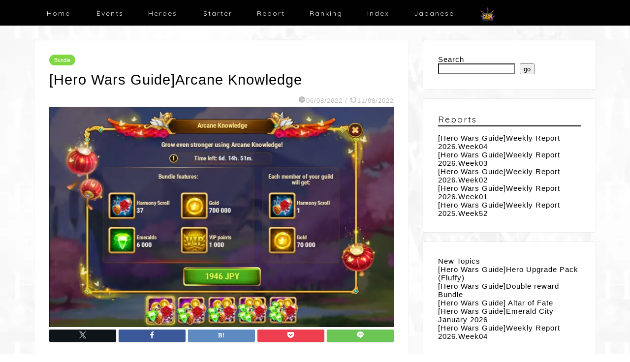

--- FILE ---
content_type: text/html; charset=UTF-8
request_url: https://h-w.fun/en/arcane-knowledge/
body_size: 22896
content:
<!DOCTYPE html>
<html lang="ja">
<head prefix="og: http://ogp.me/ns# fb: http://ogp.me/ns/fb# article: http://ogp.me/ns/article#">
<!-- wexal_pst_init.js does not exist -->
<!-- engagement_delay.js does not exist -->
<link rel="dns-prefetch" href="//use.fontawesome.com/">
<link rel="preconnect" href="//use.fontawesome.com/">
<link rel="dns-prefetch" href="//cdnjs.cloudflare.com/">
<link rel="dns-prefetch" href="//www.googletagmanager.com/">
<link rel="dns-prefetch" href="//pagead2.googlesyndication.com/">
<link rel="dns-prefetch" href="//challenges.cloudflare.com/">
<meta charset="utf-8">
<meta http-equiv="X-UA-Compatible" content="IE=edge">
<meta name="viewport" content="width=device-width, initial-scale=1">
<!-- ここからOGP -->
<meta property="og:type" content="blog">
<meta property="og:title" content="[Hero Wars Guide]Arcane Knowledge｜Insights with HeroWars Login">
<meta property="og:url" content="https://h-w.fun/en/arcane-knowledge/">
<meta property="og:description" content="The bundles sold in the Hero Wars’s event “Trial of the Heavens”.
The list and cost performance.">
<meta property="og:image" content="https://h-w.fun/en/wp-content/uploads/sites/2/2022/08/Hero-Wars-Arcane-Knowledge_1.jpg">
<meta property="og:site_name" content="Insights with HeroWars Login">
<meta property="fb:admins" content="">
<meta name="twitter:card" content="summary">
<!-- ここまでOGP -->
<meta name="description" content="The bundles sold in the Hero Wars’s event “Trial of the Heavens”.
The list and cost performance.">
<meta name="keywords" content="Event,Special Event,Celestial skin,Trial of the Heavens,Harmony Shop,Harmony Scroll,Harmony Coin,Harmony Chest,Arcane Knowledge,Bundle,">
<link rel="canonical" href="https://h-w.fun/en/arcane-knowledge/">
<script type="text/javascript">
/* <![CDATA[ */
(()=>{var e={};e.g=function(){if("object"==typeof globalThis)return globalThis;try{return this||new Function("return this")()}catch(e){if("object"==typeof window)return window}}(),function({ampUrl:n,isCustomizePreview:t,isAmpDevMode:r,noampQueryVarName:o,noampQueryVarValue:s,disabledStorageKey:i,mobileUserAgents:a,regexRegex:c}){if("undefined"==typeof sessionStorage)return;const d=new RegExp(c);if(!a.some((e=>{const n=e.match(d);return!(!n||!new RegExp(n[1],n[2]).test(navigator.userAgent))||navigator.userAgent.includes(e)})))return;e.g.addEventListener("DOMContentLoaded",(()=>{const e=document.getElementById("amp-mobile-version-switcher");if(!e)return;e.hidden=!1;const n=e.querySelector("a[href]");n&&n.addEventListener("click",(()=>{sessionStorage.removeItem(i)}))}));const g=r&&["paired-browsing-non-amp","paired-browsing-amp"].includes(window.name);if(sessionStorage.getItem(i)||t||g)return;const u=new URL(location.href),m=new URL(n);m.hash=u.hash,u.searchParams.has(o)&&s===u.searchParams.get(o)?sessionStorage.setItem(i,"1"):m.href!==u.href&&(window.stop(),location.replace(m.href))}({"ampUrl":"https:\/\/h-w.fun\/en\/arcane-knowledge\/?amp=1","noampQueryVarName":"noamp","noampQueryVarValue":"mobile","disabledStorageKey":"amp_mobile_redirect_disabled","mobileUserAgents":["Mobile","Android","Silk\/","Kindle","BlackBerry","Opera Mini","Opera Mobi"],"regexRegex":"^\\\/((?:.|\\n)+)\\\/([i]*)$","isCustomizePreview":false,"isAmpDevMode":false})})();
/* ]]> */
</script>
<!-- Search Engine Optimization by Rank Math - https://rankmath.com/ -->
<title>[Hero Wars Guide]Arcane Knowledge - Insights with HeroWars Login</title>
<meta name="description" content="The bundles sold in the Hero Wars’s event “Trial of the Heavens”. The list and cost performance."/>
<meta name="robots" content="index, follow, max-snippet:-1, max-video-preview:-1, max-image-preview:large"/>
<link rel="canonical" href="https://h-w.fun/en/arcane-knowledge/"/>
<meta property="og:locale" content="en_US"/>
<meta property="og:type" content="article"/>
<meta property="og:title" content="[Hero Wars Guide]Arcane Knowledge - Insights with HeroWars Login"/>
<meta property="og:description" content="The bundles sold in the Hero Wars’s event “Trial of the Heavens”. The list and cost performance."/>
<meta property="og:url" content="https://h-w.fun/en/arcane-knowledge/"/>
<meta property="og:site_name" content="Insights with HeroWars Login"/>
<meta property="article:tag" content="Arcane Knowledge"/>
<meta property="article:tag" content="Bundle"/>
<meta property="article:tag" content="Celestial skin"/>
<meta property="article:tag" content="Event"/>
<meta property="article:tag" content="Harmony Chest"/>
<meta property="article:tag" content="Harmony Coin"/>
<meta property="article:tag" content="Harmony Scroll"/>
<meta property="article:tag" content="Harmony Shop"/>
<meta property="article:tag" content="Special event"/>
<meta property="article:tag" content="Trial of the Heavens"/>
<meta property="article:section" content="Bundle"/>
<meta property="og:updated_time" content="2022-08-11T20:30:43+09:00"/>
<meta property="og:image" content="https://h-w.fun/en/wp-content/uploads/sites/2/2022/08/Hero-Wars-Arcane-Knowledge_1.jpg"/>
<meta property="og:image:secure_url" content="https://h-w.fun/en/wp-content/uploads/sites/2/2022/08/Hero-Wars-Arcane-Knowledge_1.jpg"/>
<meta property="og:image:width" content="1000"/>
<meta property="og:image:height" content="640"/>
<meta property="og:image:alt" content="[Hero Wars Guide]Arcane Knowledge"/>
<meta property="og:image:type" content="image/jpeg"/>
<meta property="article:published_time" content="2022-08-06T09:47:24+09:00"/>
<meta property="article:modified_time" content="2022-08-11T20:30:43+09:00"/>
<meta name="twitter:card" content="summary_large_image"/>
<meta name="twitter:title" content="[Hero Wars Guide]Arcane Knowledge - Insights with HeroWars Login"/>
<meta name="twitter:description" content="The bundles sold in the Hero Wars’s event “Trial of the Heavens”. The list and cost performance."/>
<meta name="twitter:image" content="https://h-w.fun/en/wp-content/uploads/sites/2/2022/08/Hero-Wars-Arcane-Knowledge_1.jpg"/>
<meta name="twitter:label1" content="Written by"/>
<meta name="twitter:data1" content="zero"/>
<meta name="twitter:label2" content="Time to read"/>
<meta name="twitter:data2" content="1 minute"/>
<script type="application/ld+json" class="rank-math-schema">{"@context":"https://schema.org","@graph":[{"@type":["Person","Organization"],"@id":"https://h-w.fun/en/#person","name":"Insights with HeroWars Login"},{"@type":"WebSite","@id":"https://h-w.fun/en/#website","url":"https://h-w.fun/en","name":"Insights with HeroWars Login","publisher":{"@id":"https://h-w.fun/en/#person"},"inLanguage":"en-US"},{"@type":"ImageObject","@id":"https://h-w.fun/en/wp-content/uploads/sites/2/2022/08/Hero-Wars-Arcane-Knowledge_1.jpg","url":"https://h-w.fun/en/wp-content/uploads/sites/2/2022/08/Hero-Wars-Arcane-Knowledge_1.jpg","width":"1000","height":"640","caption":"[Hero Wars Guide]Arcane Knowledge","inLanguage":"en-US"},{"@type":"WebPage","@id":"https://h-w.fun/en/arcane-knowledge/#webpage","url":"https://h-w.fun/en/arcane-knowledge/","name":"[Hero Wars Guide]Arcane Knowledge - Insights with HeroWars Login","datePublished":"2022-08-06T09:47:24+09:00","dateModified":"2022-08-11T20:30:43+09:00","isPartOf":{"@id":"https://h-w.fun/en/#website"},"primaryImageOfPage":{"@id":"https://h-w.fun/en/wp-content/uploads/sites/2/2022/08/Hero-Wars-Arcane-Knowledge_1.jpg"},"inLanguage":"en-US"},{"@type":"Person","@id":"https://h-w.fun/en/author/sero0002/","name":"zero","url":"https://h-w.fun/en/author/sero0002/","image":{"@type":"ImageObject","@id":"https://secure.gravatar.com/avatar/750fe55787a4bf999cd97c4470512420e2c9042d120bfc19e537da3910ef2cbe?s=96&amp;d=mm&amp;r=g","url":"https://secure.gravatar.com/avatar/750fe55787a4bf999cd97c4470512420e2c9042d120bfc19e537da3910ef2cbe?s=96&amp;d=mm&amp;r=g","caption":"zero","inLanguage":"en-US"},"sameAs":["https://h-w.fun"]},{"@type":"BlogPosting","headline":"[Hero Wars Guide]Arcane Knowledge - Insights with HeroWars Login","datePublished":"2022-08-06T09:47:24+09:00","dateModified":"2022-08-11T20:30:43+09:00","articleSection":"Bundle","author":{"@id":"https://h-w.fun/en/author/sero0002/","name":"zero"},"publisher":{"@id":"https://h-w.fun/en/#person"},"description":"The bundles sold in the Hero Wars\u2019s event \u201cTrial of the Heavens\u201d. The list and cost performance.","name":"[Hero Wars Guide]Arcane Knowledge - Insights with HeroWars Login","@id":"https://h-w.fun/en/arcane-knowledge/#richSnippet","isPartOf":{"@id":"https://h-w.fun/en/arcane-knowledge/#webpage"},"image":{"@id":"https://h-w.fun/en/wp-content/uploads/sites/2/2022/08/Hero-Wars-Arcane-Knowledge_1.jpg"},"inLanguage":"en-US","mainEntityOfPage":{"@id":"https://h-w.fun/en/arcane-knowledge/#webpage"}}]}</script>
<!-- /Rank Math WordPress SEO plugin -->
<link rel='dns-prefetch' href='//challenges.cloudflare.com'/>
<link rel='dns-prefetch' href='//cdnjs.cloudflare.com'/>
<link rel='dns-prefetch' href='//use.fontawesome.com'/>
<link rel="alternate" type="application/rss+xml" title="Insights with HeroWars Login &raquo; Feed" href="https://h-w.fun/en/feed/"/>
<link rel="alternate" type="application/rss+xml" title="Insights with HeroWars Login &raquo; Comments Feed" href="https://h-w.fun/en/comments/feed/"/>
<script type="text/javascript" id="wpp-js" src="https://h-w.fun/en/wp-content/plugins/wordpress-popular-posts/assets/js/wpp.min.js?ver=7.3.6" data-sampling="1" data-sampling-rate="10" data-api-url="https://h-w.fun/en/wp-json/wordpress-popular-posts" data-post-id="3253" data-token="b643100f4a" data-lang="0" data-debug="0"></script>
<link rel="alternate" type="application/rss+xml" title="Insights with HeroWars Login &raquo; [Hero Wars Guide]Arcane Knowledge Comments Feed" href="https://h-w.fun/en/arcane-knowledge/feed/"/>
<link rel="alternate" title="oEmbed (JSON)" type="application/json+oembed" href="https://h-w.fun/en/wp-json/oembed/1.0/embed?url=https%3A%2F%2Fh-w.fun%2Fen%2Farcane-knowledge%2F"/>
<link rel="alternate" title="oEmbed (XML)" type="text/xml+oembed" href="https://h-w.fun/en/wp-json/oembed/1.0/embed?url=https%3A%2F%2Fh-w.fun%2Fen%2Farcane-knowledge%2F&#038;format=xml"/>
<style id='wp-img-auto-sizes-contain-inline-css' type='text/css'>
img:is([sizes=auto i],[sizes^="auto," i]){contain-intrinsic-size:3000px 1500px}
/*# sourceURL=wp-img-auto-sizes-contain-inline-css */
</style>
<style id='wp-block-library-inline-css' type='text/css'>
:root{--wp-block-synced-color:#7a00df;--wp-block-synced-color--rgb:122,0,223;--wp-bound-block-color:var(--wp-block-synced-color);--wp-editor-canvas-background:#ddd;--wp-admin-theme-color:#007cba;--wp-admin-theme-color--rgb:0,124,186;--wp-admin-theme-color-darker-10:#006ba1;--wp-admin-theme-color-darker-10--rgb:0,107,160.5;--wp-admin-theme-color-darker-20:#005a87;--wp-admin-theme-color-darker-20--rgb:0,90,135;--wp-admin-border-width-focus:2px}@media (min-resolution:192dpi){:root{--wp-admin-border-width-focus:1.5px}}.wp-element-button{cursor:pointer}:root .has-very-light-gray-background-color{background-color:#eee}:root .has-very-dark-gray-background-color{background-color:#313131}:root .has-very-light-gray-color{color:#eee}:root .has-very-dark-gray-color{color:#313131}:root .has-vivid-green-cyan-to-vivid-cyan-blue-gradient-background{background:linear-gradient(135deg,#00d084,#0693e3)}:root .has-purple-crush-gradient-background{background:linear-gradient(135deg,#34e2e4,#4721fb 50%,#ab1dfe)}:root .has-hazy-dawn-gradient-background{background:linear-gradient(135deg,#faaca8,#dad0ec)}:root .has-subdued-olive-gradient-background{background:linear-gradient(135deg,#fafae1,#67a671)}:root .has-atomic-cream-gradient-background{background:linear-gradient(135deg,#fdd79a,#004a59)}:root .has-nightshade-gradient-background{background:linear-gradient(135deg,#330968,#31cdcf)}:root .has-midnight-gradient-background{background:linear-gradient(135deg,#020381,#2874fc)}:root{--wp--preset--font-size--normal:16px;--wp--preset--font-size--huge:42px}.has-regular-font-size{font-size:1em}.has-larger-font-size{font-size:2.625em}.has-normal-font-size{font-size:var(--wp--preset--font-size--normal)}.has-huge-font-size{font-size:var(--wp--preset--font-size--huge)}.has-text-align-center{text-align:center}.has-text-align-left{text-align:left}.has-text-align-right{text-align:right}.has-fit-text{white-space:nowrap!important}#end-resizable-editor-section{display:none}.aligncenter{clear:both}.items-justified-left{justify-content:flex-start}.items-justified-center{justify-content:center}.items-justified-right{justify-content:flex-end}.items-justified-space-between{justify-content:space-between}.screen-reader-text{border:0;clip-path:inset(50%);height:1px;margin:-1px;overflow:hidden;padding:0;position:absolute;width:1px;word-wrap:normal!important}.screen-reader-text:focus{background-color:#ddd;clip-path:none;color:#444;display:block;font-size:1em;height:auto;left:5px;line-height:normal;padding:15px 23px 14px;text-decoration:none;top:5px;width:auto;z-index:100000}html :where(.has-border-color){border-style:solid}html :where([style*=border-top-color]){border-top-style:solid}html :where([style*=border-right-color]){border-right-style:solid}html :where([style*=border-bottom-color]){border-bottom-style:solid}html :where([style*=border-left-color]){border-left-style:solid}html :where([style*=border-width]){border-style:solid}html :where([style*=border-top-width]){border-top-style:solid}html :where([style*=border-right-width]){border-right-style:solid}html :where([style*=border-bottom-width]){border-bottom-style:solid}html :where([style*=border-left-width]){border-left-style:solid}html :where(img[class*=wp-image-]){height:auto;max-width:100%}:where(figure){margin:0 0 1em}html :where(.is-position-sticky){--wp-admin--admin-bar--position-offset:var(--wp-admin--admin-bar--height,0px)}@media screen and (max-width:600px){html :where(.is-position-sticky){--wp-admin--admin-bar--position-offset:0px}}

/*# sourceURL=wp-block-library-inline-css */
</style><style id='wp-block-archives-inline-css' type='text/css'>
.wp-block-archives{box-sizing:border-box}.wp-block-archives-dropdown label{display:block}
/*# sourceURL=https://h-w.fun/en/wp-includes/blocks/archives/style.min.css */
</style>
<style id='wp-block-categories-inline-css' type='text/css'>
.wp-block-categories{box-sizing:border-box}.wp-block-categories.alignleft{margin-right:2em}.wp-block-categories.alignright{margin-left:2em}.wp-block-categories.wp-block-categories-dropdown.aligncenter{text-align:center}.wp-block-categories .wp-block-categories__label{display:block;width:100%}
/*# sourceURL=https://h-w.fun/en/wp-includes/blocks/categories/style.min.css */
</style>
<style id='wp-block-heading-inline-css' type='text/css'>
h1:where(.wp-block-heading).has-background,h2:where(.wp-block-heading).has-background,h3:where(.wp-block-heading).has-background,h4:where(.wp-block-heading).has-background,h5:where(.wp-block-heading).has-background,h6:where(.wp-block-heading).has-background{padding:1.25em 2.375em}h1.has-text-align-left[style*=writing-mode]:where([style*=vertical-lr]),h1.has-text-align-right[style*=writing-mode]:where([style*=vertical-rl]),h2.has-text-align-left[style*=writing-mode]:where([style*=vertical-lr]),h2.has-text-align-right[style*=writing-mode]:where([style*=vertical-rl]),h3.has-text-align-left[style*=writing-mode]:where([style*=vertical-lr]),h3.has-text-align-right[style*=writing-mode]:where([style*=vertical-rl]),h4.has-text-align-left[style*=writing-mode]:where([style*=vertical-lr]),h4.has-text-align-right[style*=writing-mode]:where([style*=vertical-rl]),h5.has-text-align-left[style*=writing-mode]:where([style*=vertical-lr]),h5.has-text-align-right[style*=writing-mode]:where([style*=vertical-rl]),h6.has-text-align-left[style*=writing-mode]:where([style*=vertical-lr]),h6.has-text-align-right[style*=writing-mode]:where([style*=vertical-rl]){rotate:180deg}
/*# sourceURL=https://h-w.fun/en/wp-includes/blocks/heading/style.min.css */
</style>
<style id='wp-block-image-inline-css' type='text/css'>
.wp-block-image>a,.wp-block-image>figure>a{display:inline-block}.wp-block-image img{box-sizing:border-box;height:auto;max-width:100%;vertical-align:bottom}@media not (prefers-reduced-motion){.wp-block-image img.hide{visibility:hidden}.wp-block-image img.show{animation:show-content-image .4s}}.wp-block-image[style*=border-radius] img,.wp-block-image[style*=border-radius]>a{border-radius:inherit}.wp-block-image.has-custom-border img{box-sizing:border-box}.wp-block-image.aligncenter{text-align:center}.wp-block-image.alignfull>a,.wp-block-image.alignwide>a{width:100%}.wp-block-image.alignfull img,.wp-block-image.alignwide img{height:auto;width:100%}.wp-block-image .aligncenter,.wp-block-image .alignleft,.wp-block-image .alignright,.wp-block-image.aligncenter,.wp-block-image.alignleft,.wp-block-image.alignright{display:table}.wp-block-image .aligncenter>figcaption,.wp-block-image .alignleft>figcaption,.wp-block-image .alignright>figcaption,.wp-block-image.aligncenter>figcaption,.wp-block-image.alignleft>figcaption,.wp-block-image.alignright>figcaption{caption-side:bottom;display:table-caption}.wp-block-image .alignleft{float:left;margin:.5em 1em .5em 0}.wp-block-image .alignright{float:right;margin:.5em 0 .5em 1em}.wp-block-image .aligncenter{margin-left:auto;margin-right:auto}.wp-block-image :where(figcaption){margin-bottom:1em;margin-top:.5em}.wp-block-image.is-style-circle-mask img{border-radius:9999px}@supports ((-webkit-mask-image:none) or (mask-image:none)) or (-webkit-mask-image:none){.wp-block-image.is-style-circle-mask img{border-radius:0;-webkit-mask-image:url('data:image/svg+xml;utf8,<svg viewBox="0 0 100 100" xmlns="http://www.w3.org/2000/svg"><circle cx="50" cy="50" r="50"/></svg>');mask-image:url('data:image/svg+xml;utf8,<svg viewBox="0 0 100 100" xmlns="http://www.w3.org/2000/svg"><circle cx="50" cy="50" r="50"/></svg>');mask-mode:alpha;-webkit-mask-position:center;mask-position:center;-webkit-mask-repeat:no-repeat;mask-repeat:no-repeat;-webkit-mask-size:contain;mask-size:contain}}:root :where(.wp-block-image.is-style-rounded img,.wp-block-image .is-style-rounded img){border-radius:9999px}.wp-block-image figure{margin:0}.wp-lightbox-container{display:flex;flex-direction:column;position:relative}.wp-lightbox-container img{cursor:zoom-in}.wp-lightbox-container img:hover+button{opacity:1}.wp-lightbox-container button{align-items:center;backdrop-filter:blur(16px) saturate(180%);background-color:#5a5a5a40;border:none;border-radius:4px;cursor:zoom-in;display:flex;height:20px;justify-content:center;opacity:0;padding:0;position:absolute;right:16px;text-align:center;top:16px;width:20px;z-index:100}@media not (prefers-reduced-motion){.wp-lightbox-container button{transition:opacity .2s ease}}.wp-lightbox-container button:focus-visible{outline:3px auto #5a5a5a40;outline:3px auto -webkit-focus-ring-color;outline-offset:3px}.wp-lightbox-container button:hover{cursor:pointer;opacity:1}.wp-lightbox-container button:focus{opacity:1}.wp-lightbox-container button:focus,.wp-lightbox-container button:hover,.wp-lightbox-container button:not(:hover):not(:active):not(.has-background){background-color:#5a5a5a40;border:none}.wp-lightbox-overlay{box-sizing:border-box;cursor:zoom-out;height:100vh;left:0;overflow:hidden;position:fixed;top:0;visibility:hidden;width:100%;z-index:100000}.wp-lightbox-overlay .close-button{align-items:center;cursor:pointer;display:flex;justify-content:center;min-height:40px;min-width:40px;padding:0;position:absolute;right:calc(env(safe-area-inset-right) + 16px);top:calc(env(safe-area-inset-top) + 16px);z-index:5000000}.wp-lightbox-overlay .close-button:focus,.wp-lightbox-overlay .close-button:hover,.wp-lightbox-overlay .close-button:not(:hover):not(:active):not(.has-background){background:none;border:none}.wp-lightbox-overlay .lightbox-image-container{height:var(--wp--lightbox-container-height);left:50%;overflow:hidden;position:absolute;top:50%;transform:translate(-50%,-50%);transform-origin:top left;width:var(--wp--lightbox-container-width);z-index:9999999999}.wp-lightbox-overlay .wp-block-image{align-items:center;box-sizing:border-box;display:flex;height:100%;justify-content:center;margin:0;position:relative;transform-origin:0 0;width:100%;z-index:3000000}.wp-lightbox-overlay .wp-block-image img{height:var(--wp--lightbox-image-height);min-height:var(--wp--lightbox-image-height);min-width:var(--wp--lightbox-image-width);width:var(--wp--lightbox-image-width)}.wp-lightbox-overlay .wp-block-image figcaption{display:none}.wp-lightbox-overlay button{background:none;border:none}.wp-lightbox-overlay .scrim{background-color:#fff;height:100%;opacity:.9;position:absolute;width:100%;z-index:2000000}.wp-lightbox-overlay.active{visibility:visible}@media not (prefers-reduced-motion){.wp-lightbox-overlay.active{animation:turn-on-visibility .25s both}.wp-lightbox-overlay.active img{animation:turn-on-visibility .35s both}.wp-lightbox-overlay.show-closing-animation:not(.active){animation:turn-off-visibility .35s both}.wp-lightbox-overlay.show-closing-animation:not(.active) img{animation:turn-off-visibility .25s both}.wp-lightbox-overlay.zoom.active{animation:none;opacity:1;visibility:visible}.wp-lightbox-overlay.zoom.active .lightbox-image-container{animation:lightbox-zoom-in .4s}.wp-lightbox-overlay.zoom.active .lightbox-image-container img{animation:none}.wp-lightbox-overlay.zoom.active .scrim{animation:turn-on-visibility .4s forwards}.wp-lightbox-overlay.zoom.show-closing-animation:not(.active){animation:none}.wp-lightbox-overlay.zoom.show-closing-animation:not(.active) .lightbox-image-container{animation:lightbox-zoom-out .4s}.wp-lightbox-overlay.zoom.show-closing-animation:not(.active) .lightbox-image-container img{animation:none}.wp-lightbox-overlay.zoom.show-closing-animation:not(.active) .scrim{animation:turn-off-visibility .4s forwards}}@keyframes show-content-image{0%{visibility:hidden}99%{visibility:hidden}to{visibility:visible}}@keyframes turn-on-visibility{0%{opacity:0}to{opacity:1}}@keyframes turn-off-visibility{0%{opacity:1;visibility:visible}99%{opacity:0;visibility:visible}to{opacity:0;visibility:hidden}}@keyframes lightbox-zoom-in{0%{transform:translate(calc((-100vw + var(--wp--lightbox-scrollbar-width))/2 + var(--wp--lightbox-initial-left-position)),calc(-50vh + var(--wp--lightbox-initial-top-position))) scale(var(--wp--lightbox-scale))}to{transform:translate(-50%,-50%) scale(1)}}@keyframes lightbox-zoom-out{0%{transform:translate(-50%,-50%) scale(1);visibility:visible}99%{visibility:visible}to{transform:translate(calc((-100vw + var(--wp--lightbox-scrollbar-width))/2 + var(--wp--lightbox-initial-left-position)),calc(-50vh + var(--wp--lightbox-initial-top-position))) scale(var(--wp--lightbox-scale));visibility:hidden}}
/*# sourceURL=https://h-w.fun/en/wp-includes/blocks/image/style.min.css */
</style>
<style id='wp-block-latest-comments-inline-css' type='text/css'>
ol.wp-block-latest-comments{box-sizing:border-box;margin-left:0}:where(.wp-block-latest-comments:not([style*=line-height] .wp-block-latest-comments__comment)){line-height:1.1}:where(.wp-block-latest-comments:not([style*=line-height] .wp-block-latest-comments__comment-excerpt p)){line-height:1.8}.has-dates :where(.wp-block-latest-comments:not([style*=line-height])),.has-excerpts :where(.wp-block-latest-comments:not([style*=line-height])){line-height:1.5}.wp-block-latest-comments .wp-block-latest-comments{padding-left:0}.wp-block-latest-comments__comment{list-style:none;margin-bottom:1em}.has-avatars .wp-block-latest-comments__comment{list-style:none;min-height:2.25em}.has-avatars .wp-block-latest-comments__comment .wp-block-latest-comments__comment-excerpt,.has-avatars .wp-block-latest-comments__comment .wp-block-latest-comments__comment-meta{margin-left:3.25em}.wp-block-latest-comments__comment-excerpt p{font-size:.875em;margin:.36em 0 1.4em}.wp-block-latest-comments__comment-date{display:block;font-size:.75em}.wp-block-latest-comments .avatar,.wp-block-latest-comments__comment-avatar{border-radius:1.5em;display:block;float:left;height:2.5em;margin-right:.75em;width:2.5em}.wp-block-latest-comments[class*=-font-size] a,.wp-block-latest-comments[style*=font-size] a{font-size:inherit}
/*# sourceURL=https://h-w.fun/en/wp-includes/blocks/latest-comments/style.min.css */
</style>
<style id='wp-block-latest-posts-inline-css' type='text/css'>
.wp-block-latest-posts{box-sizing:border-box}.wp-block-latest-posts.alignleft{margin-right:2em}.wp-block-latest-posts.alignright{margin-left:2em}.wp-block-latest-posts.wp-block-latest-posts__list{list-style:none}.wp-block-latest-posts.wp-block-latest-posts__list li{clear:both;overflow-wrap:break-word}.wp-block-latest-posts.is-grid{display:flex;flex-wrap:wrap}.wp-block-latest-posts.is-grid li{margin:0 1.25em 1.25em 0;width:100%}@media (min-width:600px){.wp-block-latest-posts.columns-2 li{width:calc(50% - .625em)}.wp-block-latest-posts.columns-2 li:nth-child(2n){margin-right:0}.wp-block-latest-posts.columns-3 li{width:calc(33.33333% - .83333em)}.wp-block-latest-posts.columns-3 li:nth-child(3n){margin-right:0}.wp-block-latest-posts.columns-4 li{width:calc(25% - .9375em)}.wp-block-latest-posts.columns-4 li:nth-child(4n){margin-right:0}.wp-block-latest-posts.columns-5 li{width:calc(20% - 1em)}.wp-block-latest-posts.columns-5 li:nth-child(5n){margin-right:0}.wp-block-latest-posts.columns-6 li{width:calc(16.66667% - 1.04167em)}.wp-block-latest-posts.columns-6 li:nth-child(6n){margin-right:0}}:root :where(.wp-block-latest-posts.is-grid){padding:0}:root :where(.wp-block-latest-posts.wp-block-latest-posts__list){padding-left:0}.wp-block-latest-posts__post-author,.wp-block-latest-posts__post-date{display:block;font-size:.8125em}.wp-block-latest-posts__post-excerpt,.wp-block-latest-posts__post-full-content{margin-bottom:1em;margin-top:.5em}.wp-block-latest-posts__featured-image a{display:inline-block}.wp-block-latest-posts__featured-image img{height:auto;max-width:100%;width:auto}.wp-block-latest-posts__featured-image.alignleft{float:left;margin-right:1em}.wp-block-latest-posts__featured-image.alignright{float:right;margin-left:1em}.wp-block-latest-posts__featured-image.aligncenter{margin-bottom:1em;text-align:center}
/*# sourceURL=https://h-w.fun/en/wp-includes/blocks/latest-posts/style.min.css */
</style>
<style id='wp-block-list-inline-css' type='text/css'>
ol,ul{box-sizing:border-box}:root :where(.wp-block-list.has-background){padding:1.25em 2.375em}
/*# sourceURL=https://h-w.fun/en/wp-includes/blocks/list/style.min.css */
</style>
<style id='wp-block-search-inline-css' type='text/css'>
.wp-block-search__button{margin-left:10px;word-break:normal}.wp-block-search__button.has-icon{line-height:0}.wp-block-search__button svg{height:1.25em;min-height:24px;min-width:24px;width:1.25em;fill:currentColor;vertical-align:text-bottom}:where(.wp-block-search__button){border:1px solid #ccc;padding:6px 10px}.wp-block-search__inside-wrapper{display:flex;flex:auto;flex-wrap:nowrap;max-width:100%}.wp-block-search__label{width:100%}.wp-block-search.wp-block-search__button-only .wp-block-search__button{box-sizing:border-box;display:flex;flex-shrink:0;justify-content:center;margin-left:0;max-width:100%}.wp-block-search.wp-block-search__button-only .wp-block-search__inside-wrapper{min-width:0!important;transition-property:width}.wp-block-search.wp-block-search__button-only .wp-block-search__input{flex-basis:100%;transition-duration:.3s}.wp-block-search.wp-block-search__button-only.wp-block-search__searchfield-hidden,.wp-block-search.wp-block-search__button-only.wp-block-search__searchfield-hidden .wp-block-search__inside-wrapper{overflow:hidden}.wp-block-search.wp-block-search__button-only.wp-block-search__searchfield-hidden .wp-block-search__input{border-left-width:0!important;border-right-width:0!important;flex-basis:0;flex-grow:0;margin:0;min-width:0!important;padding-left:0!important;padding-right:0!important;width:0!important}:where(.wp-block-search__input){appearance:none;border:1px solid #949494;flex-grow:1;font-family:inherit;font-size:inherit;font-style:inherit;font-weight:inherit;letter-spacing:inherit;line-height:inherit;margin-left:0;margin-right:0;min-width:3rem;padding:8px;text-decoration:unset!important;text-transform:inherit}:where(.wp-block-search__button-inside .wp-block-search__inside-wrapper){background-color:#fff;border:1px solid #949494;box-sizing:border-box;padding:4px}:where(.wp-block-search__button-inside .wp-block-search__inside-wrapper) .wp-block-search__input{border:none;border-radius:0;padding:0 4px}:where(.wp-block-search__button-inside .wp-block-search__inside-wrapper) .wp-block-search__input:focus{outline:none}:where(.wp-block-search__button-inside .wp-block-search__inside-wrapper) :where(.wp-block-search__button){padding:4px 8px}.wp-block-search.aligncenter .wp-block-search__inside-wrapper{margin:auto}.wp-block[data-align=right] .wp-block-search.wp-block-search__button-only .wp-block-search__inside-wrapper{float:right}
/*# sourceURL=https://h-w.fun/en/wp-includes/blocks/search/style.min.css */
</style>
<style id='wp-block-embed-inline-css' type='text/css'>
.wp-block-embed.alignleft,.wp-block-embed.alignright,.wp-block[data-align=left]>[data-type="core/embed"],.wp-block[data-align=right]>[data-type="core/embed"]{max-width:360px;width:100%}.wp-block-embed.alignleft .wp-block-embed__wrapper,.wp-block-embed.alignright .wp-block-embed__wrapper,.wp-block[data-align=left]>[data-type="core/embed"] .wp-block-embed__wrapper,.wp-block[data-align=right]>[data-type="core/embed"] .wp-block-embed__wrapper{min-width:280px}.wp-block-cover .wp-block-embed{min-height:240px;min-width:320px}.wp-block-embed{overflow-wrap:break-word}.wp-block-embed :where(figcaption){margin-bottom:1em;margin-top:.5em}.wp-block-embed iframe{max-width:100%}.wp-block-embed__wrapper{position:relative}.wp-embed-responsive .wp-has-aspect-ratio .wp-block-embed__wrapper:before{content:"";display:block;padding-top:50%}.wp-embed-responsive .wp-has-aspect-ratio iframe{bottom:0;height:100%;left:0;position:absolute;right:0;top:0;width:100%}.wp-embed-responsive .wp-embed-aspect-21-9 .wp-block-embed__wrapper:before{padding-top:42.85%}.wp-embed-responsive .wp-embed-aspect-18-9 .wp-block-embed__wrapper:before{padding-top:50%}.wp-embed-responsive .wp-embed-aspect-16-9 .wp-block-embed__wrapper:before{padding-top:56.25%}.wp-embed-responsive .wp-embed-aspect-4-3 .wp-block-embed__wrapper:before{padding-top:75%}.wp-embed-responsive .wp-embed-aspect-1-1 .wp-block-embed__wrapper:before{padding-top:100%}.wp-embed-responsive .wp-embed-aspect-9-16 .wp-block-embed__wrapper:before{padding-top:177.77%}.wp-embed-responsive .wp-embed-aspect-1-2 .wp-block-embed__wrapper:before{padding-top:200%}
/*# sourceURL=https://h-w.fun/en/wp-includes/blocks/embed/style.min.css */
</style>
<style id='wp-block-group-inline-css' type='text/css'>
.wp-block-group{box-sizing:border-box}:where(.wp-block-group.wp-block-group-is-layout-constrained){position:relative}
/*# sourceURL=https://h-w.fun/en/wp-includes/blocks/group/style.min.css */
</style>
<style id='global-styles-inline-css' type='text/css'>
:root{--wp--preset--aspect-ratio--square: 1;--wp--preset--aspect-ratio--4-3: 4/3;--wp--preset--aspect-ratio--3-4: 3/4;--wp--preset--aspect-ratio--3-2: 3/2;--wp--preset--aspect-ratio--2-3: 2/3;--wp--preset--aspect-ratio--16-9: 16/9;--wp--preset--aspect-ratio--9-16: 9/16;--wp--preset--color--black: #000000;--wp--preset--color--cyan-bluish-gray: #abb8c3;--wp--preset--color--white: #ffffff;--wp--preset--color--pale-pink: #f78da7;--wp--preset--color--vivid-red: #cf2e2e;--wp--preset--color--luminous-vivid-orange: #ff6900;--wp--preset--color--luminous-vivid-amber: #fcb900;--wp--preset--color--light-green-cyan: #7bdcb5;--wp--preset--color--vivid-green-cyan: #00d084;--wp--preset--color--pale-cyan-blue: #8ed1fc;--wp--preset--color--vivid-cyan-blue: #0693e3;--wp--preset--color--vivid-purple: #9b51e0;--wp--preset--gradient--vivid-cyan-blue-to-vivid-purple: linear-gradient(135deg,rgb(6,147,227) 0%,rgb(155,81,224) 100%);--wp--preset--gradient--light-green-cyan-to-vivid-green-cyan: linear-gradient(135deg,rgb(122,220,180) 0%,rgb(0,208,130) 100%);--wp--preset--gradient--luminous-vivid-amber-to-luminous-vivid-orange: linear-gradient(135deg,rgb(252,185,0) 0%,rgb(255,105,0) 100%);--wp--preset--gradient--luminous-vivid-orange-to-vivid-red: linear-gradient(135deg,rgb(255,105,0) 0%,rgb(207,46,46) 100%);--wp--preset--gradient--very-light-gray-to-cyan-bluish-gray: linear-gradient(135deg,rgb(238,238,238) 0%,rgb(169,184,195) 100%);--wp--preset--gradient--cool-to-warm-spectrum: linear-gradient(135deg,rgb(74,234,220) 0%,rgb(151,120,209) 20%,rgb(207,42,186) 40%,rgb(238,44,130) 60%,rgb(251,105,98) 80%,rgb(254,248,76) 100%);--wp--preset--gradient--blush-light-purple: linear-gradient(135deg,rgb(255,206,236) 0%,rgb(152,150,240) 100%);--wp--preset--gradient--blush-bordeaux: linear-gradient(135deg,rgb(254,205,165) 0%,rgb(254,45,45) 50%,rgb(107,0,62) 100%);--wp--preset--gradient--luminous-dusk: linear-gradient(135deg,rgb(255,203,112) 0%,rgb(199,81,192) 50%,rgb(65,88,208) 100%);--wp--preset--gradient--pale-ocean: linear-gradient(135deg,rgb(255,245,203) 0%,rgb(182,227,212) 50%,rgb(51,167,181) 100%);--wp--preset--gradient--electric-grass: linear-gradient(135deg,rgb(202,248,128) 0%,rgb(113,206,126) 100%);--wp--preset--gradient--midnight: linear-gradient(135deg,rgb(2,3,129) 0%,rgb(40,116,252) 100%);--wp--preset--font-size--small: 13px;--wp--preset--font-size--medium: 20px;--wp--preset--font-size--large: 36px;--wp--preset--font-size--x-large: 42px;--wp--preset--spacing--20: 0.44rem;--wp--preset--spacing--30: 0.67rem;--wp--preset--spacing--40: 1rem;--wp--preset--spacing--50: 1.5rem;--wp--preset--spacing--60: 2.25rem;--wp--preset--spacing--70: 3.38rem;--wp--preset--spacing--80: 5.06rem;--wp--preset--shadow--natural: 6px 6px 9px rgba(0, 0, 0, 0.2);--wp--preset--shadow--deep: 12px 12px 50px rgba(0, 0, 0, 0.4);--wp--preset--shadow--sharp: 6px 6px 0px rgba(0, 0, 0, 0.2);--wp--preset--shadow--outlined: 6px 6px 0px -3px rgb(255, 255, 255), 6px 6px rgb(0, 0, 0);--wp--preset--shadow--crisp: 6px 6px 0px rgb(0, 0, 0);}:where(.is-layout-flex){gap: 0.5em;}:where(.is-layout-grid){gap: 0.5em;}body .is-layout-flex{display: flex;}.is-layout-flex{flex-wrap: wrap;align-items: center;}.is-layout-flex > :is(*, div){margin: 0;}body .is-layout-grid{display: grid;}.is-layout-grid > :is(*, div){margin: 0;}:where(.wp-block-columns.is-layout-flex){gap: 2em;}:where(.wp-block-columns.is-layout-grid){gap: 2em;}:where(.wp-block-post-template.is-layout-flex){gap: 1.25em;}:where(.wp-block-post-template.is-layout-grid){gap: 1.25em;}.has-black-color{color: var(--wp--preset--color--black) !important;}.has-cyan-bluish-gray-color{color: var(--wp--preset--color--cyan-bluish-gray) !important;}.has-white-color{color: var(--wp--preset--color--white) !important;}.has-pale-pink-color{color: var(--wp--preset--color--pale-pink) !important;}.has-vivid-red-color{color: var(--wp--preset--color--vivid-red) !important;}.has-luminous-vivid-orange-color{color: var(--wp--preset--color--luminous-vivid-orange) !important;}.has-luminous-vivid-amber-color{color: var(--wp--preset--color--luminous-vivid-amber) !important;}.has-light-green-cyan-color{color: var(--wp--preset--color--light-green-cyan) !important;}.has-vivid-green-cyan-color{color: var(--wp--preset--color--vivid-green-cyan) !important;}.has-pale-cyan-blue-color{color: var(--wp--preset--color--pale-cyan-blue) !important;}.has-vivid-cyan-blue-color{color: var(--wp--preset--color--vivid-cyan-blue) !important;}.has-vivid-purple-color{color: var(--wp--preset--color--vivid-purple) !important;}.has-black-background-color{background-color: var(--wp--preset--color--black) !important;}.has-cyan-bluish-gray-background-color{background-color: var(--wp--preset--color--cyan-bluish-gray) !important;}.has-white-background-color{background-color: var(--wp--preset--color--white) !important;}.has-pale-pink-background-color{background-color: var(--wp--preset--color--pale-pink) !important;}.has-vivid-red-background-color{background-color: var(--wp--preset--color--vivid-red) !important;}.has-luminous-vivid-orange-background-color{background-color: var(--wp--preset--color--luminous-vivid-orange) !important;}.has-luminous-vivid-amber-background-color{background-color: var(--wp--preset--color--luminous-vivid-amber) !important;}.has-light-green-cyan-background-color{background-color: var(--wp--preset--color--light-green-cyan) !important;}.has-vivid-green-cyan-background-color{background-color: var(--wp--preset--color--vivid-green-cyan) !important;}.has-pale-cyan-blue-background-color{background-color: var(--wp--preset--color--pale-cyan-blue) !important;}.has-vivid-cyan-blue-background-color{background-color: var(--wp--preset--color--vivid-cyan-blue) !important;}.has-vivid-purple-background-color{background-color: var(--wp--preset--color--vivid-purple) !important;}.has-black-border-color{border-color: var(--wp--preset--color--black) !important;}.has-cyan-bluish-gray-border-color{border-color: var(--wp--preset--color--cyan-bluish-gray) !important;}.has-white-border-color{border-color: var(--wp--preset--color--white) !important;}.has-pale-pink-border-color{border-color: var(--wp--preset--color--pale-pink) !important;}.has-vivid-red-border-color{border-color: var(--wp--preset--color--vivid-red) !important;}.has-luminous-vivid-orange-border-color{border-color: var(--wp--preset--color--luminous-vivid-orange) !important;}.has-luminous-vivid-amber-border-color{border-color: var(--wp--preset--color--luminous-vivid-amber) !important;}.has-light-green-cyan-border-color{border-color: var(--wp--preset--color--light-green-cyan) !important;}.has-vivid-green-cyan-border-color{border-color: var(--wp--preset--color--vivid-green-cyan) !important;}.has-pale-cyan-blue-border-color{border-color: var(--wp--preset--color--pale-cyan-blue) !important;}.has-vivid-cyan-blue-border-color{border-color: var(--wp--preset--color--vivid-cyan-blue) !important;}.has-vivid-purple-border-color{border-color: var(--wp--preset--color--vivid-purple) !important;}.has-vivid-cyan-blue-to-vivid-purple-gradient-background{background: var(--wp--preset--gradient--vivid-cyan-blue-to-vivid-purple) !important;}.has-light-green-cyan-to-vivid-green-cyan-gradient-background{background: var(--wp--preset--gradient--light-green-cyan-to-vivid-green-cyan) !important;}.has-luminous-vivid-amber-to-luminous-vivid-orange-gradient-background{background: var(--wp--preset--gradient--luminous-vivid-amber-to-luminous-vivid-orange) !important;}.has-luminous-vivid-orange-to-vivid-red-gradient-background{background: var(--wp--preset--gradient--luminous-vivid-orange-to-vivid-red) !important;}.has-very-light-gray-to-cyan-bluish-gray-gradient-background{background: var(--wp--preset--gradient--very-light-gray-to-cyan-bluish-gray) !important;}.has-cool-to-warm-spectrum-gradient-background{background: var(--wp--preset--gradient--cool-to-warm-spectrum) !important;}.has-blush-light-purple-gradient-background{background: var(--wp--preset--gradient--blush-light-purple) !important;}.has-blush-bordeaux-gradient-background{background: var(--wp--preset--gradient--blush-bordeaux) !important;}.has-luminous-dusk-gradient-background{background: var(--wp--preset--gradient--luminous-dusk) !important;}.has-pale-ocean-gradient-background{background: var(--wp--preset--gradient--pale-ocean) !important;}.has-electric-grass-gradient-background{background: var(--wp--preset--gradient--electric-grass) !important;}.has-midnight-gradient-background{background: var(--wp--preset--gradient--midnight) !important;}.has-small-font-size{font-size: var(--wp--preset--font-size--small) !important;}.has-medium-font-size{font-size: var(--wp--preset--font-size--medium) !important;}.has-large-font-size{font-size: var(--wp--preset--font-size--large) !important;}.has-x-large-font-size{font-size: var(--wp--preset--font-size--x-large) !important;}
/*# sourceURL=global-styles-inline-css */
</style>
<style id='classic-theme-styles-inline-css' type='text/css'>
/*! This file is auto-generated */
.wp-block-button__link{color:#fff;background-color:#32373c;border-radius:9999px;box-shadow:none;text-decoration:none;padding:calc(.667em + 2px) calc(1.333em + 2px);font-size:1.125em}.wp-block-file__button{background:#32373c;color:#fff;text-decoration:none}
/*# sourceURL=/wp-includes/css/classic-themes.min.css */
</style>
<link rel='stylesheet' id='wordpress-popular-posts-css-css' href='https://h-w.fun/en/wp-content/plugins/wordpress-popular-posts/assets/css/wpp.css?ver=7.3.6' type='text/css' media='all'/>
<link rel='stylesheet' id='parent-style-css' href='https://h-w.fun/en/wp-content/themes/jin/style.css?ver=409c32bb9d3e101481dd5eecd86a8c42' type='text/css' media='all'/>
<link rel='stylesheet' id='theme-style-css' href='https://h-w.fun/en/wp-content/themes/jin-child/style.css?ver=409c32bb9d3e101481dd5eecd86a8c42' type='text/css' media='all'/>
<link rel='stylesheet' id='fontawesome-style-css' href='https://use.fontawesome.com/releases/v5.6.3/css/all.css?ver=409c32bb9d3e101481dd5eecd86a8c42' type='text/css' media='all'/>
<link rel='stylesheet' id='swiper-style-css' href='https://cdnjs.cloudflare.com/ajax/libs/Swiper/4.0.7/css/swiper.min.css?ver=409c32bb9d3e101481dd5eecd86a8c42' type='text/css' media='all'/>
<script type="text/javascript" src="https://h-w.fun/en/wp-includes/js/jquery/jquery.min.js?ver=3.7.1" id="jquery-core-js"></script>
<script type="text/javascript" src="https://h-w.fun/en/wp-includes/js/jquery/jquery-migrate.min.js?ver=3.4.1" id="jquery-migrate-js"></script>
<link rel="https://api.w.org/" href="https://h-w.fun/en/wp-json/"/><link rel="alternate" title="JSON" type="application/json" href="https://h-w.fun/en/wp-json/wp/v2/posts/3253"/><link rel='shortlink' href='https://h-w.fun/en/?p=3253'/>
<link rel="alternate" type="text/html" media="only screen and (max-width: 640px)" href="https://h-w.fun/en/arcane-knowledge/?amp=1"> <style id="wpp-loading-animation-styles">@-webkit-keyframes bgslide{from{background-position-x:0}to{background-position-x:-200%}}@keyframes bgslide{from{background-position-x:0}to{background-position-x:-200%}}.wpp-widget-block-placeholder,.wpp-shortcode-placeholder{margin:0 auto;width:60px;height:3px;background:#dd3737;background:linear-gradient(90deg,#dd3737 0%,#571313 10%,#dd3737 100%);background-size:200% auto;border-radius:3px;-webkit-animation:bgslide 1s infinite linear;animation:bgslide 1s infinite linear}</style>
<style></style><script></script>	<style type="text/css">
		#wrapper {
			background-color: #fff;
			background-image: url(https://h-w.fun/en/wp-content/uploads/sites/2/2021/11/HeroWarsNoteBack.jpg);
					}

		.related-entry-headline-text span:before,
		#comment-title span:before,
		#reply-title span:before {
			background-color: #000000;
			border-color: #000000 !important;
		}

		#breadcrumb:after,
		#page-top a {
			background-color: #ffffff;
		}

		footer {
			background-color: #ffffff;
		}

		.footer-inner a,
		#copyright,
		#copyright-center {
			border-color: #000000 !important;
			color: #000000 !important;
		}

		#footer-widget-area {
			border-color: #000000 !important;
		}

		.page-top-footer a {
			color: #ffffff !important;
		}

		#breadcrumb ul li,
		#breadcrumb ul li a {
			color: #ffffff !important;
		}

		body,
		a,
		a:link,
		a:visited,
		.my-profile,
		.widgettitle,
		.tabBtn-mag label {
			color: #000000;
		}

		a:hover {
			color: #59d600;
		}

		.widget_nav_menu ul>li>a:before,
		.widget_categories ul>li>a:before,
		.widget_pages ul>li>a:before,
		.widget_recent_entries ul>li>a:before,
		.widget_archive ul>li>a:before,
		.widget_archive form:after,
		.widget_categories form:after,
		.widget_nav_menu ul>li>ul.sub-menu>li>a:before,
		.widget_categories ul>li>.children>li>a:before,
		.widget_pages ul>li>.children>li>a:before,
		.widget_nav_menu ul>li>ul.sub-menu>li>ul.sub-menu li>a:before,
		.widget_categories ul>li>.children>li>.children li>a:before,
		.widget_pages ul>li>.children>li>.children li>a:before {
			color: #000000;
		}

		.widget_nav_menu ul .sub-menu .sub-menu li a:before {
			background-color: #000000 !important;
		}

		.d--labeling-act-border {
			border-color: rgba(0, 0, 0, 0.18);
		}

		.c--labeling-act.d--labeling-act-solid {
			background-color: rgba(0, 0, 0, 0.06);
		}

		.a--labeling-act {
			color: rgba(0, 0, 0, 0.6);
		}

		.a--labeling-small-act span {
			background-color: rgba(0, 0, 0, 0.21);
		}

		.c--labeling-act.d--labeling-act-strong {
			background-color: rgba(0, 0, 0, 0.045);
		}

		.d--labeling-act-strong .a--labeling-act {
			color: rgba(0, 0, 0, 0.75);
		}


		footer .footer-widget,
		footer .footer-widget a,
		footer .footer-widget ul li,
		.footer-widget.widget_nav_menu ul>li>a:before,
		.footer-widget.widget_categories ul>li>a:before,
		.footer-widget.widget_recent_entries ul>li>a:before,
		.footer-widget.widget_pages ul>li>a:before,
		.footer-widget.widget_archive ul>li>a:before,
		footer .widget_tag_cloud .tagcloud a:before {
			color: #000000 !important;
			border-color: #000000 !important;
		}

		footer .footer-widget .widgettitle {
			color: #000000 !important;
			border-color: #81d742 !important;
		}

		footer .widget_nav_menu ul .children .children li a:before,
		footer .widget_categories ul .children .children li a:before,
		footer .widget_nav_menu ul .sub-menu .sub-menu li a:before {
			background-color: #000000 !important;
		}

		#drawernav a:hover,
		.post-list-title,
		#prev-next p,
		#toc_container .toc_list li a {
			color: #000000 !important;
		}

		#header-box {
			background-color: #000000;
		}

		@media (min-width: 768px) {

			#header-box .header-box10-bg:before,
			#header-box .header-box11-bg:before {
				border-radius: 2px;
			}
		}

		@media (min-width: 768px) {
			.top-image-meta {
				margin-top: calc(0px - 30px);
			}
		}

		@media (min-width: 1200px) {
			.top-image-meta {
				margin-top: calc(0px);
			}
		}

		.pickup-contents:before {
			background-color: #000000 !important;
		}

		.main-image-text {
			color: #555;
		}

		.main-image-text-sub {
			color: #555;
		}

		@media (min-width: 481px) {
			#site-info {
				padding-top: 15px !important;
				padding-bottom: 15px !important;
			}
		}

		#site-info span a {
			color: #f4f4f4 !important;
		}

		#headmenu .headsns .line a svg {
			fill: #f4f4f4 !important;
		}

		#headmenu .headsns a,
		#headmenu {
			color: #f4f4f4 !important;
			border-color: #f4f4f4 !important;
		}

		.profile-follow .line-sns a svg {
			fill: #000000 !important;
		}

		.profile-follow .line-sns a:hover svg {
			fill: #81d742 !important;
		}

		.profile-follow a {
			color: #000000 !important;
			border-color: #000000 !important;
		}

		.profile-follow a:hover,
		#headmenu .headsns a:hover {
			color: #81d742 !important;
			border-color: #81d742 !important;
		}

		.search-box:hover {
			color: #81d742 !important;
			border-color: #81d742 !important;
		}

		#header #headmenu .headsns .line a:hover svg {
			fill: #81d742 !important;
		}

		.cps-icon-bar,
		#navtoggle:checked+.sp-menu-open .cps-icon-bar {
			background-color: #f4f4f4;
		}

		#nav-container {
			background-color: #000000;
		}

		.menu-box .menu-item svg {
			fill: #f4f4f4;
		}

		#drawernav ul.menu-box>li>a,
		#drawernav2 ul.menu-box>li>a,
		#drawernav3 ul.menu-box>li>a,
		#drawernav4 ul.menu-box>li>a,
		#drawernav5 ul.menu-box>li>a,
		#drawernav ul.menu-box>li.menu-item-has-children:after,
		#drawernav2 ul.menu-box>li.menu-item-has-children:after,
		#drawernav3 ul.menu-box>li.menu-item-has-children:after,
		#drawernav4 ul.menu-box>li.menu-item-has-children:after,
		#drawernav5 ul.menu-box>li.menu-item-has-children:after {
			color: #f4f4f4 !important;
		}

		#drawernav ul.menu-box li a,
		#drawernav2 ul.menu-box li a,
		#drawernav3 ul.menu-box li a,
		#drawernav4 ul.menu-box li a,
		#drawernav5 ul.menu-box li a {
			font-size: 14px !important;
		}

		#drawernav3 ul.menu-box>li {
			color: #000000 !important;
		}

		#drawernav4 .menu-box>.menu-item>a:after,
		#drawernav3 .menu-box>.menu-item>a:after,
		#drawernav .menu-box>.menu-item>a:after {
			background-color: #f4f4f4 !important;
		}

		#drawernav2 .menu-box>.menu-item:hover,
		#drawernav5 .menu-box>.menu-item:hover {
			border-top-color: #000000 !important;
		}

		.cps-info-bar a {
			background-color: #81d742 !important;
		}

		@media (min-width: 768px) {
			.post-list-mag .post-list-item:not(:nth-child(2n)) {
				margin-right: 2.6%;
			}
		}

		@media (min-width: 768px) {

			#tab-1:checked~.tabBtn-mag li [for="tab-1"]:after,
			#tab-2:checked~.tabBtn-mag li [for="tab-2"]:after,
			#tab-3:checked~.tabBtn-mag li [for="tab-3"]:after,
			#tab-4:checked~.tabBtn-mag li [for="tab-4"]:after {
				border-top-color: #000000 !important;
			}

			.tabBtn-mag label {
				border-bottom-color: #000000 !important;
			}
		}

		#tab-1:checked~.tabBtn-mag li [for="tab-1"],
		#tab-2:checked~.tabBtn-mag li [for="tab-2"],
		#tab-3:checked~.tabBtn-mag li [for="tab-3"],
		#tab-4:checked~.tabBtn-mag li [for="tab-4"],
		#prev-next a.next:after,
		#prev-next a.prev:after,
		.more-cat-button a:hover span:before {
			background-color: #000000 !important;
		}


		.swiper-slide .post-list-cat,
		.post-list-mag .post-list-cat,
		.post-list-mag3col .post-list-cat,
		.post-list-mag-sp1col .post-list-cat,
		.swiper-pagination-bullet-active,
		.pickup-cat,
		.post-list .post-list-cat,
		#breadcrumb .bcHome a:hover span:before,
		.popular-item:nth-child(1) .pop-num,
		.popular-item:nth-child(2) .pop-num,
		.popular-item:nth-child(3) .pop-num {
			background-color: #81d742 !important;
		}

		.sidebar-btn a,
		.profile-sns-menu {
			background-color: #81d742 !important;
		}

		.sp-sns-menu a,
		.pickup-contents-box a:hover .pickup-title {
			border-color: #000000 !important;
			color: #000000 !important;
		}

		.pro-line svg {
			fill: #000000 !important;
		}

		.cps-post-cat a,
		.meta-cat,
		.popular-cat {
			background-color: #81d742 !important;
			border-color: #81d742 !important;
		}

		.tagicon,
		.tag-box a,
		#toc_container .toc_list>li,
		#toc_container .toc_title {
			color: #000000 !important;
		}

		.widget_tag_cloud a::before {
			color: #000000 !important;
		}

		.tag-box a,
		#toc_container:before {
			border-color: #000000 !important;
		}

		.cps-post-cat a:hover {
			color: #59d600 !important;
		}

		.pagination li:not([class*="current"]) a:hover,
		.widget_tag_cloud a:hover {
			background-color: #000000 !important;
		}

		.pagination li:not([class*="current"]) a:hover {
			opacity: 0.5 !important;
		}

		.pagination li.current a {
			background-color: #000000 !important;
			border-color: #000000 !important;
		}

		.nextpage a:hover span {
			color: #000000 !important;
			border-color: #000000 !important;
		}

		.cta-content:before {
			background-color: #6FBFCA !important;
		}

		.cta-text,
		.info-title {
			color: #fff !important;
		}

		#footer-widget-area.footer_style1 .widgettitle {
			border-color: #81d742 !important;
		}

		.sidebar_style1 .widgettitle,
		.sidebar_style5 .widgettitle {
			border-color: #000000 !important;
		}

		.sidebar_style2 .widgettitle,
		.sidebar_style4 .widgettitle,
		.sidebar_style6 .widgettitle,
		#home-bottom-widget .widgettitle,
		#home-top-widget .widgettitle,
		#post-bottom-widget .widgettitle,
		#post-top-widget .widgettitle {
			background-color: #000000 !important;
		}

		#home-bottom-widget .widget_search .search-box input[type="submit"],
		#home-top-widget .widget_search .search-box input[type="submit"],
		#post-bottom-widget .widget_search .search-box input[type="submit"],
		#post-top-widget .widget_search .search-box input[type="submit"] {
			background-color: #81d742 !important;
		}

		.tn-logo-size {
			font-size: 160% !important;
		}

		@media (min-width: 481px) {
			.tn-logo-size img {
				width: calc(160%*0.5) !important;
			}
		}

		@media (min-width: 768px) {
			.tn-logo-size img {
				width: calc(160%*2.2) !important;
			}
		}

		@media (min-width: 1200px) {
			.tn-logo-size img {
				width: 160% !important;
			}
		}

		.sp-logo-size {
			font-size: 100% !important;
		}

		.sp-logo-size img {
			width: 100% !important;
		}

		.cps-post-main ul>li:before,
		.cps-post-main ol>li:before {
			background-color: #81d742 !important;
		}

		.profile-card .profile-title {
			background-color: #000000 !important;
		}

		.profile-card {
			border-color: #000000 !important;
		}

		.cps-post-main a {
			color: #8224e3;
		}

		.cps-post-main .marker {
			background: -webkit-linear-gradient(transparent 60%, #ffcedb 0%);
			background: linear-gradient(transparent 60%, #ffcedb 0%);
		}

		.cps-post-main .marker2 {
			background: -webkit-linear-gradient(transparent 60%, #a9eaf2 0%);
			background: linear-gradient(transparent 60%, #a9eaf2 0%);
		}

		.cps-post-main .jic-sc {
			color: #81d742;
		}


		.simple-box1 {
			border-color: #ef9b9b !important;
		}

		.simple-box2 {
			border-color: #f2bf7d !important;
		}

		.simple-box3 {
			border-color: #b5e28a !important;
		}

		.simple-box4 {
			border-color: #7badd8 !important;
		}

		.simple-box4:before {
			background-color: #7badd8;
		}

		.simple-box5 {
			border-color: #e896c7 !important;
		}

		.simple-box5:before {
			background-color: #e896c7;
		}

		.simple-box6 {
			background-color: #fffdef !important;
		}

		.simple-box7 {
			border-color: #def1f9 !important;
		}

		.simple-box7:before {
			background-color: #def1f9 !important;
		}

		.simple-box8 {
			border-color: #96ddc1 !important;
		}

		.simple-box8:before {
			background-color: #96ddc1 !important;
		}

		.simple-box9:before {
			background-color: #e1c0e8 !important;
		}

		.simple-box9:after {
			border-color: #e1c0e8 #e1c0e8 #fff #fff !important;
		}

		.kaisetsu-box1:before,
		.kaisetsu-box1-title {
			background-color: #ffb49e !important;
		}

		.kaisetsu-box2 {
			border-color: #89c2f4 !important;
		}

		.kaisetsu-box2-title {
			background-color: #89c2f4 !important;
		}

		.kaisetsu-box4 {
			border-color: #ea91a9 !important;
		}

		.kaisetsu-box4-title {
			background-color: #ea91a9 !important;
		}

		.kaisetsu-box5:before {
			background-color: #57b3ba !important;
		}

		.kaisetsu-box5-title {
			background-color: #57b3ba !important;
		}

		.concept-box1 {
			border-color: #85db8f !important;
		}

		.concept-box1:after {
			background-color: #85db8f !important;
		}

		.concept-box1:before {
			content: "ポイント" !important;
			color: #85db8f !important;
		}

		.concept-box2 {
			border-color: #f7cf6a !important;
		}

		.concept-box2:after {
			background-color: #f7cf6a !important;
		}

		.concept-box2:before {
			content: "注意点" !important;
			color: #f7cf6a !important;
		}

		.concept-box3 {
			border-color: #86cee8 !important;
		}

		.concept-box3:after {
			background-color: #86cee8 !important;
		}

		.concept-box3:before {
			content: "良い例" !important;
			color: #86cee8 !important;
		}

		.concept-box4 {
			border-color: #ed8989 !important;
		}

		.concept-box4:after {
			background-color: #ed8989 !important;
		}

		.concept-box4:before {
			content: "悪い例" !important;
			color: #ed8989 !important;
		}

		.concept-box5 {
			border-color: #9e9e9e !important;
		}

		.concept-box5:after {
			background-color: #9e9e9e !important;
		}

		.concept-box5:before {
			content: "参考" !important;
			color: #9e9e9e !important;
		}

		.concept-box6 {
			border-color: #8eaced !important;
		}

		.concept-box6:after {
			background-color: #8eaced !important;
		}

		.concept-box6:before {
			content: "メモ" !important;
			color: #8eaced !important;
		}

		.innerlink-box1,
		.blog-card {
			border-color: #73bc9b !important;
		}

		.innerlink-box1-title {
			background-color: #73bc9b !important;
			border-color: #73bc9b !important;
		}

		.innerlink-box1:before,
		.blog-card-hl-box {
			background-color: #73bc9b !important;
		}

		.jin-ac-box01-title::after {
			color: #000000;
		}

		.color-button01 a,
		.color-button01 a:hover,
		.color-button01:before {
			background-color: #008db7 !important;
		}

		.top-image-btn-color a,
		.top-image-btn-color a:hover,
		.top-image-btn-color:before {
			background-color: #ffcd44 !important;
		}

		.color-button02 a,
		.color-button02 a:hover,
		.color-button02:before {
			background-color: #d9333f !important;
		}

		.color-button01-big a,
		.color-button01-big a:hover,
		.color-button01-big:before {
			background-color: #3296d1 !important;
		}

		.color-button01-big a,
		.color-button01-big:before {
			border-radius: 5px !important;
		}

		.color-button01-big a {
			padding-top: 20px !important;
			padding-bottom: 20px !important;
		}

		.color-button02-big a,
		.color-button02-big a:hover,
		.color-button02-big:before {
			background-color: #83d159 !important;
		}

		.color-button02-big a,
		.color-button02-big:before {
			border-radius: 5px !important;
		}

		.color-button02-big a {
			padding-top: 20px !important;
			padding-bottom: 20px !important;
		}

		.color-button01-big {
			width: 75% !important;
		}

		.color-button02-big {
			width: 75% !important;
		}

		.top-image-btn-color:before,
		.color-button01:before,
		.color-button02:before,
		.color-button01-big:before,
		.color-button02-big:before {
			bottom: -1px;
			left: -1px;
			width: 100%;
			height: 100%;
			border-radius: 6px;
			box-shadow: 0px 1px 5px 0px rgba(0, 0, 0, 0.25);
			-webkit-transition: all .4s;
			transition: all .4s;
		}

		.top-image-btn-color a:hover,
		.color-button01 a:hover,
		.color-button02 a:hover,
		.color-button01-big a:hover,
		.color-button02-big a:hover {
			-webkit-transform: translateY(2px);
			transform: translateY(2px);
			-webkit-filter: brightness(0.95);
			filter: brightness(0.95);
		}

		.top-image-btn-color:hover:before,
		.color-button01:hover:before,
		.color-button02:hover:before,
		.color-button01-big:hover:before,
		.color-button02-big:hover:before {
			-webkit-transform: translateY(2px);
			transform: translateY(2px);
			box-shadow: none !important;
		}

		.h2-style01 h2,
		.h2-style02 h2:before,
		.h2-style03 h2,
		.h2-style04 h2:before,
		.h2-style05 h2,
		.h2-style07 h2:before,
		.h2-style07 h2:after,
		.h3-style03 h3:before,
		.h3-style02 h3:before,
		.h3-style05 h3:before,
		.h3-style07 h3:before,
		.h2-style08 h2:after,
		.h2-style10 h2:before,
		.h2-style10 h2:after,
		.h3-style02 h3:after,
		.h4-style02 h4:before {
			background-color: #000000 !important;
		}

		.h3-style01 h3,
		.h3-style04 h3,
		.h3-style05 h3,
		.h3-style06 h3,
		.h4-style01 h4,
		.h2-style02 h2,
		.h2-style08 h2,
		.h2-style08 h2:before,
		.h2-style09 h2,
		.h4-style03 h4 {
			border-color: #000000 !important;
		}

		.h2-style05 h2:before {
			border-top-color: #000000 !important;
		}

		.h2-style06 h2:before,
		.sidebar_style3 .widgettitle:after {
			background-image: linear-gradient(-45deg,
					transparent 25%,
					#000000 25%,
					#000000 50%,
					transparent 50%,
					transparent 75%,
					#000000 75%,
					#000000);
		}

		.jin-h2-icons.h2-style02 h2 .jic:before,
		.jin-h2-icons.h2-style04 h2 .jic:before,
		.jin-h2-icons.h2-style06 h2 .jic:before,
		.jin-h2-icons.h2-style07 h2 .jic:before,
		.jin-h2-icons.h2-style08 h2 .jic:before,
		.jin-h2-icons.h2-style09 h2 .jic:before,
		.jin-h2-icons.h2-style10 h2 .jic:before,
		.jin-h3-icons.h3-style01 h3 .jic:before,
		.jin-h3-icons.h3-style02 h3 .jic:before,
		.jin-h3-icons.h3-style03 h3 .jic:before,
		.jin-h3-icons.h3-style04 h3 .jic:before,
		.jin-h3-icons.h3-style05 h3 .jic:before,
		.jin-h3-icons.h3-style06 h3 .jic:before,
		.jin-h3-icons.h3-style07 h3 .jic:before,
		.jin-h4-icons.h4-style01 h4 .jic:before,
		.jin-h4-icons.h4-style02 h4 .jic:before,
		.jin-h4-icons.h4-style03 h4 .jic:before,
		.jin-h4-icons.h4-style04 h4 .jic:before {
			color: #000000;
		}

		@media all and (-ms-high-contrast:none) {

			*::-ms-backdrop,
			.color-button01:before,
			.color-button02:before,
			.color-button01-big:before,
			.color-button02-big:before {
				background-color: #595857 !important;
			}
		}

		.jin-lp-h2 h2,
		.jin-lp-h2 h2 {
			background-color: transparent !important;
			border-color: transparent !important;
			color: #000000 !important;
		}

		.jincolumn-h3style2 {
			border-color: #000000 !important;
		}

		.jinlph2-style1 h2:first-letter {
			color: #000000 !important;
		}

		.jinlph2-style2 h2,
		.jinlph2-style3 h2 {
			border-color: #000000 !important;
		}

		.jin-photo-title .jin-fusen1-down,
		.jin-photo-title .jin-fusen1-even,
		.jin-photo-title .jin-fusen1-up {
			border-left-color: #000000;
		}

		.jin-photo-title .jin-fusen2,
		.jin-photo-title .jin-fusen3 {
			background-color: #000000;
		}

		.jin-photo-title .jin-fusen2:before,
		.jin-photo-title .jin-fusen3:before {
			border-top-color: #000000;
		}

		.has-huge-font-size {
			font-size: 42px !important;
		}

		.has-large-font-size {
			font-size: 36px !important;
		}

		.has-medium-font-size {
			font-size: 20px !important;
		}

		.has-normal-font-size {
			font-size: 16px !important;
		}

		.has-small-font-size {
			font-size: 13px !important;
		}
	</style>
<noscript><style>.lazyload[data-src]{display:none !important;}</style></noscript><style>.lazyload{background-image:none !important;}.lazyload:before{background-image:none !important;}</style><style>.wp-block-gallery.is-cropped .blocks-gallery-item picture{height:100%;width:100%;}</style><link rel="amphtml" href="https://h-w.fun/en/arcane-knowledge/?amp=1"><style>#amp-mobile-version-switcher{left:0;position:absolute;width:100%;z-index:100}#amp-mobile-version-switcher>a{background-color:#444;border:0;color:#eaeaea;display:block;font-family:-apple-system,BlinkMacSystemFont,Segoe UI,Roboto,Oxygen-Sans,Ubuntu,Cantarell,Helvetica Neue,sans-serif;font-size:16px;font-weight:600;padding:15px 0;text-align:center;-webkit-text-decoration:none;text-decoration:none}#amp-mobile-version-switcher>a:active,#amp-mobile-version-switcher>a:focus,#amp-mobile-version-switcher>a:hover{-webkit-text-decoration:underline;text-decoration:underline}</style>	<style type="text/css">
		/*<!-- rtoc -->*/
		.rtoc-mokuji-content {
			background-color: #ffffff;
		}

		.rtoc-mokuji-content.frame1 {
			border: 1px solid #555555;
		}

		.rtoc-mokuji-content #rtoc-mokuji-title {
			color: #333333;
		}

		.rtoc-mokuji-content .rtoc-mokuji li>a {
			color: #333333;
		}

		.rtoc-mokuji-content .mokuji_ul.level-1>.rtoc-item::before {
			background-color: #333333 !important;
		}

		.rtoc-mokuji-content .mokuji_ul.level-2>.rtoc-item::before {
			background-color: #bfbfbf !important;
		}

		.rtoc-mokuji-content.frame2::before,
		.rtoc-mokuji-content.frame3,
		.rtoc-mokuji-content.frame4,
		.rtoc-mokuji-content.frame5 {
			border-color: #555555 !important;
		}

		.rtoc-mokuji-content.frame5::before,
		.rtoc-mokuji-content.frame5::after {
			background-color: #555555;
		}

		.widget_block #rtoc-mokuji-widget-wrapper .rtoc-mokuji.level-1 .rtoc-item.rtoc-current:after,
		.widget #rtoc-mokuji-widget-wrapper .rtoc-mokuji.level-1 .rtoc-item.rtoc-current:after,
		#scrollad #rtoc-mokuji-widget-wrapper .rtoc-mokuji.level-1 .rtoc-item.rtoc-current:after,
		#sideBarTracking #rtoc-mokuji-widget-wrapper .rtoc-mokuji.level-1 .rtoc-item.rtoc-current:after {
			background-color: #333333 !important;
		}

		.cls-1,
		.cls-2 {
			stroke: #555555;
		}

		.rtoc-mokuji-content .decimal_ol.level-2>.rtoc-item::before,
		.rtoc-mokuji-content .mokuji_ol.level-2>.rtoc-item::before,
		.rtoc-mokuji-content .decimal_ol.level-2>.rtoc-item::after,
		.rtoc-mokuji-content .decimal_ol.level-2>.rtoc-item::after {
			color: #bfbfbf;
			background-color: #bfbfbf;
		}

		.rtoc-mokuji-content .rtoc-mokuji.level-1>.rtoc-item::before {
			color: #333333;
		}

		.rtoc-mokuji-content .decimal_ol>.rtoc-item::after {
			background-color: #333333;
		}

		.rtoc-mokuji-content .decimal_ol>.rtoc-item::before {
			color: #333333;
		}

		/*rtoc_return*/
		#rtoc_return a::before {
			background-image: url(https://h-w.fun/en/wp-content/plugins/rich-table-of-content/include/../img/rtoc_return.png);
		}

		#rtoc_return a {
			background-color: #333333 !important;
		}

		/* アクセントポイント */
		.rtoc-mokuji-content .level-1>.rtoc-item #rtocAC.accent-point::after {
			background-color: #333333;
		}

		.rtoc-mokuji-content .level-2>.rtoc-item #rtocAC.accent-point::after {
			background-color: #bfbfbf;
		}
		.rtoc-mokuji-content.frame6,
		.rtoc-mokuji-content.frame7::before,
		.rtoc-mokuji-content.frame8::before {
			border-color: #555555;
		}

		.rtoc-mokuji-content.frame6 #rtoc-mokuji-title,
		.rtoc-mokuji-content.frame7 #rtoc-mokuji-title::after {
			background-color: #555555;
		}

		#rtoc-mokuji-wrapper.rtoc-mokuji-content.rtoc_h2_timeline .mokuji_ol.level-1>.rtoc-item::after,
		#rtoc-mokuji-wrapper.rtoc-mokuji-content.rtoc_h2_timeline .level-1.decimal_ol>.rtoc-item::after,
		#rtoc-mokuji-wrapper.rtoc-mokuji-content.rtoc_h3_timeline .mokuji_ol.level-2>.rtoc-item::after,
		#rtoc-mokuji-wrapper.rtoc-mokuji-content.rtoc_h3_timeline .mokuji_ol.level-2>.rtoc-item::after,
		.rtoc-mokuji-content.frame7 #rtoc-mokuji-title span::after {
			background-color: #333333;
		}

		.widget #rtoc-mokuji-wrapper.rtoc-mokuji-content.frame6 #rtoc-mokuji-title {
			color: #333333;
			background-color: #ffffff;
		}
	</style>
<script type="application/ld+json">
{
    "@context": "https://schema.org",
    "@type": "BlogPosting",
    "mainEntityOfPage": {
        "@type": "WebPage",
        "@id": "https://h-w.fun/en/arcane-knowledge/"
    },
    "headline": "[Hero Wars Guide]Arcane Knowledge",
    "description": "The bundles sold in the Hero Wars’s event “Trial of the Heavens”.\r\nThe list and cost performance.",
    "datePublished": "2022-08-06T09:47:24+09:00",
    "dateModified": "2022-08-11T20:30:43+09:00",
    "author": {
        "@type": "Person",
        "name": "zero",
        "url": "https://h-w.fun/en/author/sero0002/"
    },
    "publisher": {
        "@type": "Organization",
        "name": "Insights with HeroWars Login",
        "url": "https://h-w.fun/en/",
        "logo": {
            "@type": "ImageObject",
            "url": "https://h-w.fun/en/wp-content/uploads/sites/2/2021/11/cropped-HeroWarsNoteLogos.jpg"
        }
    },
    "image": "https://h-w.fun/en/wp-content/uploads/sites/2/2022/08/Hero-Wars-Arcane-Knowledge_1.jpg"
}
</script>
<script type="application/ld+json">
{
    "@context": "https://schema.org",
    "@type": "BreadcrumbList",
    "itemListElement": [
        {
            "@type": "ListItem",
            "position": 1,
            "name": "HOME",
            "item": "https://h-w.fun/en/"
        },
        {
            "@type": "ListItem",
            "position": 2,
            "name": "Bundle",
            "item": "https://h-w.fun/en/category/bundle/"
        },
        {
            "@type": "ListItem",
            "position": 3,
            "name": "[Hero Wars Guide]Arcane Knowledge",
            "item": "https://h-w.fun/en/arcane-knowledge/"
        }
    ]
}
</script>
<link rel="icon" href="https://h-w.fun/en/wp-content/uploads/sites/2/2021/11/cropped-HeroWarsNoteLogos-32x32.jpg" sizes="32x32"/>
<link rel="icon" href="https://h-w.fun/en/wp-content/uploads/sites/2/2021/11/cropped-HeroWarsNoteLogos-192x192.jpg" sizes="192x192"/>
<link rel="apple-touch-icon" href="https://h-w.fun/en/wp-content/uploads/sites/2/2021/11/cropped-HeroWarsNoteLogos-180x180.jpg"/>
<meta name="msapplication-TileImage" content="https://h-w.fun/en/wp-content/uploads/sites/2/2021/11/cropped-HeroWarsNoteLogos-270x270.jpg"/>
<style type="text/css" id="wp-custom-css">
			.blog-card .blog-card-hl:after{
	content:'Read more';
}
.card_box {
  display:flex;
  flex-direction:row;
  flex-wrap: wrap;
　align-items:stretch;
	margin-top: 0 !important;
}
.card {
	width:115px;
	white-space: nowrap;
  padding: 10px 0 0 0;
}
.card_img {
  display: block;
	margin: 0 !important;
}
.card_text {
  text-align:center;align-content
	font-weight: bold;
	background-size: auto contain;
	background-color: #4E5156;
	color: white;
	white-space: nowrap;
	margin-bottom: 2;
}
.line_number {
	font-weight: bold;
	color: white;
	white-space: nowrap;
}
.bg_battle_pass_base {
	background-image: url("https://h-w.fun/wp-content/uploads/2021/12/35d7a2cef06b1aac617470bac33ed484.png");
	background-size: auto contain;
	background-color: #222222;
	color: #888888;
}
.bg_battle_pass_base2 {
	background-image: url("https://h-w.fun/en/wp-content/uploads/sites/2/2022/02/Hero-Warsbattle_pass_elemental20.png");
	background-size: auto contain;
	background-color: #222222;
	color: #888888;
}
.bg_battle_pass_base3 {
	background-image: url("https://h-w.fun/en/wp-content/uploads/sites/2/2022/05/battle_pass_heroic0.jpg");
	background-size: auto contain;
	background-color: #222222;
	color: #888888;
}
.bg_battle_pass_base4 {
	background-image: url("https://h-w.fun/en/wp-content/uploads/sites/2/2022/12/battle_pass_winter0.png");
	background-size: auto contain;
	background-color: #222222;
	color: #888888;
}
.bg_battle_pass_base5 {
	background-image: url("https://h-w.fun/wp-content/uploads/2023/05/battle_pass_astral0.png");
	background-size: auto contain;
	background-color: #222222;
	color: #888888;
}
.bg_battle_pass_base7 {
	background-image: url("https://h-w.fun/wp-content/uploads/2023/05/battle_pass_space0.png");
	background-size: auto contain;
	background-color: #222222;
	color: #888888;
}
.bg_battle_pass_base8 {
	background-image: url("https://h-w.fun/en/wp-content/uploads/sites/2/2023/08/battle_pass_summer2.jpg");
	background-size: auto contain;
	background-color: #222222;
	color: #888888;
}
.bg_battle_pass_base9 {
	background-image: url("https://h-w.fun/en/wp-content/uploads/sites/2/2024/09/battle_pass_silver_0.png");
	background-size: auto contain;
	background-color: #222222;
	color: #888888;
}
.bg_bpss {
	color: white;
	background-color: #222222;
	padding: 50px 4px 4px 2px;
	vertical-align: top;
}
.bg_bpsd {
	display: table-cell;
	align-items: start;
	justify-content: start;
	vertical-align: baseline;
	padding: 4px 4px 4px 2px;
	background-position: 0 0;
	background-repeat: no-repeat;
	background-size: auto 70px;
	color: white;
}
.bg_bps1 {
	background-image: url("https://h-w.fun/wp-content/uploads/2021/12/dca4a6ddb57fd81d5a0b5ba08a326a6c.png");
}
.bg_bps2 {
	background-image: url("https://h-w.fun/wp-content/uploads/2021/12/battle_pass_2.png");
}
.bg_bps3 {
	background-image: url("https://h-w.fun/wp-content/uploads/2021/12/battle_pass_3.png");
}
.bg_bps4 {
	background-image: url("https://h-w.fun/wp-content/uploads/2021/12/battle_pass_4.png");
}
.bg_bps5 {
	background-image: url("https://h-w.fun/wp-content/uploads/2021/12/battle_pass_5.png");
}
.bg_bps6 {
	background-image: url("https://h-w.fun/wp-content/uploads/2021/12/battle_pass_6.png");
}
.bg_bps7 {
	background-image: url("https://h-w.fun/wp-content/uploads/2021/12/battle_pass_7.png");
}
.bg_bps8 {
	background-image: url("https://h-w.fun/wp-content/uploads/2021/12/battle_pass_8.png");
}
.bg_bps9 {
	background-image: url("https://h-w.fun/wp-content/uploads/2021/12/battle_pass_9.png");
}
.bg_bps10 {
	background-image: url("https://h-w.fun/wp-content/uploads/2021/12/battle_pass_10.png");
}
.bg_bps11 {
	background-image: url("https://h-w.fun/wp-content/uploads/2021/12/battle_pass_11.png");
}
.bg_bps12 {
	background-image: url("https://h-w.fun/wp-content/uploads/2021/12/battle_pass_12.png");
}
.bg_bps13 {
	background-image: url("https://h-w.fun/wp-content/uploads/2021/12/battle_pass_13.png");
}
.bg_bps14 {
	background-image: url("https://h-w.fun/wp-content/uploads/2021/12/battle_pass_14.png");
}
.bg_bps15 {
	background-image: url("https://h-w.fun/wp-content/uploads/2021/12/battle_pass_15.png");
}
.bg_bps16 {
	background-image: url("https://h-w.fun/wp-content/uploads/2021/12/battle_pass_16.png");
}
.bg_bps17 {
	background-image: url("https://h-w.fun/wp-content/uploads/2021/12/battle_pass_17.png");
}
.bg_bps18 {
	background-image: url("https://h-w.fun/wp-content/uploads/2021/12/battle_pass_18.png");
}
.bg_bps19 {
	background-image: url("https://h-w.fun/wp-content/uploads/2021/12/battle_pass_19.png");
}
.bg_bps20 {
	background-image: url("https://h-w.fun/en/wp-content/uploads/2025/06/battle_pass_20.png");
}		</style>
<!--カエレバCSS-->
<!--アプリーチCSS-->
<!-- Global site tag (gtag.js) - Google Analytics -->
<script async src="https://www.googletagmanager.com/gtag/js?id=G-TSBR77TFVL"></script>
<script>
  window.dataLayer = window.dataLayer || [];
  function gtag(){dataLayer.push(arguments);}
  gtag('js', new Date());

  gtag('config', 'G-TSBR77TFVL');
</script>
<!-- adsense -->
<script async src="https://pagead2.googlesyndication.com/pagead/js/adsbygoogle.js?client=ca-pub-9935528203963627" crossorigin="anonymous"></script>
<link rel='stylesheet' id='rtoc_style-css' href='https://h-w.fun/en/wp-content/plugins/rich-table-of-content/css/rtoc_style.css?ver=409c32bb9d3e101481dd5eecd86a8c42' type='text/css' media='all'/>
</head>
<body class="wp-singular post-template-default single single-post postid-3253 single-format-standard wp-theme-jin wp-child-theme-jin-child" id="nofont-style">
<div id="wrapper">
<div id="scroll-content" class="animate">
<!--ヘッダー-->
<!--グローバルナビゲーション layout1-->
<div id="nav-container" class="header-style8-animate animate">
<div class="header-style6-box">
<div id="drawernav4" class="ef">
<nav class="fixed-content"><ul class="menu-box"><li class="menu-item menu-item-type-custom menu-item-object-custom menu-item-home menu-item-6"><a href="https://h-w.fun/en">Home</a></li>
<li class="menu-item menu-item-type-taxonomy menu-item-object-category menu-item-50"><a href="https://h-w.fun/en/category/events/"><span><i class="Hero Wars Events Guide" aria-hidden="true"></i></span>Events</a></li>
<li class="menu-item menu-item-type-taxonomy menu-item-object-category menu-item-172"><a href="https://h-w.fun/en/category/heroes/">Heroes</a></li>
<li class="menu-item menu-item-type-taxonomy menu-item-object-category menu-item-573"><a href="https://h-w.fun/en/category/starter/"><span><i class="A guide for those who want to learn more about playing Hero Wars. Especially recommended for those who are just starting out" aria-hidden="true"></i></span>Starter</a></li>
<li class="menu-item menu-item-type-taxonomy menu-item-object-category menu-item-691"><a href="https://h-w.fun/en/category/report/">Report</a></li>
<li class="menu-item menu-item-type-post_type menu-item-object-page menu-item-1179"><a href="https://h-w.fun/en/ranking/">Ranking</a></li>
<li class="menu-item menu-item-type-post_type menu-item-object-page menu-item-3590"><a href="https://h-w.fun/en/index/">Index</a></li>
<li class="menu-item menu-item-type-custom menu-item-object-custom menu-item-164"><a href="https://h-w.fun/">Japanese</a></li>
<li class="menu-item menu-item-type-custom menu-item-object-custom menu-item-129"><a rel="noreferrer noopener" target="_blank" href="https://hero-wars.com//"><picture><source type="image/webp" data-srcset="https://h-w.fun/en/wp-content/uploads/2022/08/Hero-Wars-Logo-36px.png.webp"><img src="[data-uri]" alt=“Hero Wars ロゴ“ data-eio="p" data-src="https://h-w.fun/en/wp-content/uploads/2022/08/Hero-Wars-Logo-36px.png" decoding="async" class="lazyload" width="36" height="32" data-eio-rwidth="36" data-eio-rheight="32"></picture><noscript><img src="https://h-w.fun/en/wp-content/uploads/2022/08/Hero-Wars-Logo-36px.png" width=“36px" alt=“Hero Wars ロゴ“ data-eio="l"></noscript></a></li>
</ul></nav>	</div>
</div>
</div>
<!--グローバルナビゲーション layout1-->
<!--ヘッダー画像-->
<!--ヘッダー画像-->
<!--ヘッダー-->
<div class="clearfix"></div>
<div id="contents">
<!--メインコンテンツ-->
<main id="main-contents" class="main-contents article_style1 animate">
<section class="cps-post-box post-entry">
<article class="cps-post">
<header class="cps-post-header">
<span class="cps-post-cat category-bundle"><a href="https://h-w.fun/en/category/bundle/" style="background-color:!important;">Bundle</a></span>
<h1 class="cps-post-title post-title">[Hero Wars Guide]Arcane Knowledge</h1>
<div class="cps-post-meta">
<span class="writer author-name">zero</span>
<span class="cps-post-date-box">
<span class="cps-post-date"><i class="jic jin-ifont-watch" aria-hidden="true"></i>&nbsp;<time class="post-date date date-published" datetime="2022-08-06T09:47:24+09:00">06/08/2022</time></span>
<span class="timeslash"> /</span>
<time class="post-date date date-modified" datetime="2022-08-11T20:30:43+09:00"><span class="cps-post-date"><i class="jic jin-ifont-reload" aria-hidden="true"></i>&nbsp;11/08/2022</span></time>
</span>
</div>
</header>
<div class="cps-post-thumb jin-thumb-original">
<picture><source sizes='(max-width: 1000px) 100vw, 1000px' type="image/webp" data-srcset="https://h-w.fun/en/wp-content/uploads/sites/2/2022/08/Hero-Wars-Arcane-Knowledge_1.jpg.webp 1000w, https://h-w.fun/en/wp-content/uploads/sites/2/2022/08/Hero-Wars-Arcane-Knowledge_1-300x192.jpg.webp 300w, https://h-w.fun/en/wp-content/uploads/sites/2/2022/08/Hero-Wars-Arcane-Knowledge_1-768x492.jpg.webp 768w, https://h-w.fun/en/wp-content/uploads/sites/2/2022/08/Hero-Wars-Arcane-Knowledge_1.jpg.webp 856w"><img src="[data-uri]" class="attachment-large_size size-large_size wp-post-image lazyload" alt="[Hero Wars Guide]Arcane Knowledge" width="1000" height="640" decoding="async" fetchpriority="high" data-eio="p" data-src="https://h-w.fun/en/wp-content/uploads/sites/2/2022/08/Hero-Wars-Arcane-Knowledge_1.jpg" data-srcset="https://h-w.fun/en/wp-content/uploads/sites/2/2022/08/Hero-Wars-Arcane-Knowledge_1.jpg 1000w, https://h-w.fun/en/wp-content/uploads/sites/2/2022/08/Hero-Wars-Arcane-Knowledge_1-300x192.jpg 300w, https://h-w.fun/en/wp-content/uploads/sites/2/2022/08/Hero-Wars-Arcane-Knowledge_1-768x492.jpg 768w, https://h-w.fun/en/wp-content/uploads/sites/2/2022/08/Hero-Wars-Arcane-Knowledge_1.jpg 856w" data-sizes="auto" data-eio-rwidth="1000" data-eio-rheight="640"/></picture><noscript><img src="https://h-w.fun/en/wp-content/uploads/sites/2/2022/08/Hero-Wars-Arcane-Knowledge_1.jpg" class="attachment-large_size size-large_size wp-post-image" alt="[Hero Wars Guide]Arcane Knowledge" width="1000" height="640" decoding="async" fetchpriority="high" srcset="https://h-w.fun/en/wp-content/uploads/sites/2/2022/08/Hero-Wars-Arcane-Knowledge_1.jpg 1000w, https://h-w.fun/en/wp-content/uploads/sites/2/2022/08/Hero-Wars-Arcane-Knowledge_1-300x192.jpg 300w, https://h-w.fun/en/wp-content/uploads/sites/2/2022/08/Hero-Wars-Arcane-Knowledge_1-768x492.jpg 768w, https://h-w.fun/en/wp-content/uploads/sites/2/2022/08/Hero-Wars-Arcane-Knowledge_1.jpg 856w" sizes="(max-width: 1000px) 100vw, 1000px" data-eio="l"/></noscript>	</div>
<div class="share-top sns-design-type01">
<div class="sns-top">
<ol>
<!--ツイートボタン-->
<li class="twitter"><a href="https://twitter.com/share?url=https%3A%2F%2Fh-w.fun%2Fen%2Farcane-knowledge%2F&text=%5BHero+Wars+Guide%5DArcane+Knowledge - Insights with HeroWars Login"><i class="jic jin-ifont-twitter"></i></a>
</li>
<!--Facebookボタン-->
<li class="facebook">
<a href="https://www.facebook.com/sharer.php?src=bm&u=https%3A%2F%2Fh-w.fun%2Fen%2Farcane-knowledge%2F&t=%5BHero+Wars+Guide%5DArcane+Knowledge - Insights with HeroWars Login" onclick="javascript:window.open(this.href, '', 'menubar=no,toolbar=no,resizable=yes,scrollbars=yes,height=300,width=600');return false;"><i class="jic jin-ifont-facebook-t" aria-hidden="true"></i></a>
</li>
<!--はてブボタン-->
<li class="hatebu">
<a href="https://b.hatena.ne.jp/add?mode=confirm&url=https%3A%2F%2Fh-w.fun%2Fen%2Farcane-knowledge%2F" onclick="javascript:window.open(this.href, '', 'menubar=no,toolbar=no,resizable=yes,scrollbars=yes,height=400,width=510');return false;"><i class="font-hatena"></i></a>
</li>
<!--Poketボタン-->
<li class="pocket">
<a href="https://getpocket.com/edit?url=https%3A%2F%2Fh-w.fun%2Fen%2Farcane-knowledge%2F&title=%5BHero+Wars+Guide%5DArcane+Knowledge - Insights with HeroWars Login"><i class="jic jin-ifont-pocket" aria-hidden="true"></i></a>
</li>
<li class="line">
<a href="https://line.me/R/msg/text/?https%3A%2F%2Fh-w.fun%2Fen%2Farcane-knowledge%2F"><i class="jic jin-ifont-line" aria-hidden="true"></i></a>
</li>
</ol>
</div>
</div>
<div class="clearfix"></div>
<div class="cps-post-main-box">
<div class="cps-post-main    h2-style01 h3-style01 h4-style01 post-content  ">
<div class="clearfix"></div>
<div id="rtoc-mokuji-wrapper" class="rtoc-mokuji-content frame2 preset3 animation-fade rtoc_open default" data-id="3253" data-theme="jin-child">
<div id="rtoc-mokuji-title" class=" rtoc_left">
<button class="rtoc_open_close rtoc_open"></button>
<span>Contents</span>
</div><ol class="rtoc-mokuji decimal_ol level-1"><li class="rtoc-item"><a href="#rtoc-1">About Arcane Knowledge</a><ul class="rtoc-mokuji mokuji_ul level-2"><li class="rtoc-item"><a href="#rtoc-2">All Arcane Knowledge Bundles</a></li><li class="rtoc-item"><a href="#rtoc-3">Estimated Emerald equivalent for each bundle</a></li><li class="rtoc-item"><a href="#rtoc-4">Estimated Emerald equivalent for each bundle(in Guild will get)</a></li><li class="rtoc-item"><a href="#rtoc-5">Estimated Emerald equivalent for each bundle(in Quests will get)</a></li><li class="rtoc-item"><a href="#rtoc-6">Estimated Emerald equivalent for each bundle(in Quests will get &amp; Guild will get)</a></li></ul></li><li class="rtoc-item"><a href="#rtoc-7">History</a></li><li class="rtoc-item"><a href="#rtoc-8">Event Guide</a><ul class="rtoc-mokuji mokuji_ul level-2"><li class="rtoc-item"><a href="#rtoc-9">Trial of the Heavens Guide</a></li><li class="rtoc-item"><a href="#rtoc-10">Harmony Shop Guide</a></li><li class="rtoc-item"><a href="#rtoc-11">What is Harmony Chest</a></li></ul></li></ol></div><h2 id="rtoc-1" class="wp-block-heading">About Arcane Knowledge</h2>
<ul class="wp-block-list"><li>Sold in the Trials of Heaven event.</li><li>Some people should consider the bundle because of the long-running event and the existence of quests to buy emeralds and quests to spend emeralds.</li><li>Not recommended as the bundle is only cost-effective equivalent to x2 emeralds.</li></ul>
<h3 id="rtoc-2" class="wp-block-heading">All Arcane Knowledge Bundles</h3>
<figure class="wp-block-image size-full"><picture><source sizes='(max-width: 1000px) 100vw, 1000px' type="image/webp" data-srcset="https://h-w.fun/en/wp-content/uploads/sites/2/2022/08/Hero-Wars-Arcane-Knowledge_1.jpg.webp 1000w, https://h-w.fun/en/wp-content/uploads/sites/2/2022/08/Hero-Wars-Arcane-Knowledge_1-300x192.jpg.webp 300w, https://h-w.fun/en/wp-content/uploads/sites/2/2022/08/Hero-Wars-Arcane-Knowledge_1-768x492.jpg.webp 768w, https://h-w.fun/en/wp-content/uploads/sites/2/2022/08/Hero-Wars-Arcane-Knowledge_1.jpg.webp 856w"><img decoding="async" width="1000" height="640" src="[data-uri]" alt="[Hero Wars Guide]Arcane Knowledge" class="wp-image-3254 lazyload" data-eio="p" data-src="https://h-w.fun/en/wp-content/uploads/sites/2/2022/08/Hero-Wars-Arcane-Knowledge_1.jpg" data-srcset="https://h-w.fun/en/wp-content/uploads/sites/2/2022/08/Hero-Wars-Arcane-Knowledge_1.jpg 1000w, https://h-w.fun/en/wp-content/uploads/sites/2/2022/08/Hero-Wars-Arcane-Knowledge_1-300x192.jpg 300w, https://h-w.fun/en/wp-content/uploads/sites/2/2022/08/Hero-Wars-Arcane-Knowledge_1-768x492.jpg 768w, https://h-w.fun/en/wp-content/uploads/sites/2/2022/08/Hero-Wars-Arcane-Knowledge_1.jpg 856w" data-sizes="auto" data-eio-rwidth="1000" data-eio-rheight="640"/></picture><noscript><img decoding="async" width="1000" height="640" src="https://h-w.fun/en/wp-content/uploads/sites/2/2022/08/Hero-Wars-Arcane-Knowledge_1.jpg" alt="[Hero Wars Guide]Arcane Knowledge" class="wp-image-3254" srcset="https://h-w.fun/en/wp-content/uploads/sites/2/2022/08/Hero-Wars-Arcane-Knowledge_1.jpg 1000w, https://h-w.fun/en/wp-content/uploads/sites/2/2022/08/Hero-Wars-Arcane-Knowledge_1-300x192.jpg 300w, https://h-w.fun/en/wp-content/uploads/sites/2/2022/08/Hero-Wars-Arcane-Knowledge_1-768x492.jpg 768w, https://h-w.fun/en/wp-content/uploads/sites/2/2022/08/Hero-Wars-Arcane-Knowledge_1.jpg 856w" sizes="(max-width: 1000px) 100vw, 1000px" data-eio="l"/></noscript></figure>
<figure class="wp-block-image size-full"><picture><source sizes='(max-width: 1000px) 100vw, 1000px' type="image/webp" data-srcset="https://h-w.fun/en/wp-content/uploads/sites/2/2022/08/Hero-Wars-Arcane-Knowledge_2.jpg.webp 1000w, https://h-w.fun/en/wp-content/uploads/sites/2/2022/08/Hero-Wars-Arcane-Knowledge_2-300x192.jpg.webp 300w, https://h-w.fun/en/wp-content/uploads/sites/2/2022/08/Hero-Wars-Arcane-Knowledge_2-768x492.jpg.webp 768w, https://h-w.fun/en/wp-content/uploads/sites/2/2022/08/Hero-Wars-Arcane-Knowledge_2.jpg.webp 856w"><img decoding="async" width="1000" height="640" src="[data-uri]" alt="" class="wp-image-3255 lazyload" data-eio="p" data-src="https://h-w.fun/en/wp-content/uploads/sites/2/2022/08/Hero-Wars-Arcane-Knowledge_2.jpg" data-srcset="https://h-w.fun/en/wp-content/uploads/sites/2/2022/08/Hero-Wars-Arcane-Knowledge_2.jpg 1000w, https://h-w.fun/en/wp-content/uploads/sites/2/2022/08/Hero-Wars-Arcane-Knowledge_2-300x192.jpg 300w, https://h-w.fun/en/wp-content/uploads/sites/2/2022/08/Hero-Wars-Arcane-Knowledge_2-768x492.jpg 768w, https://h-w.fun/en/wp-content/uploads/sites/2/2022/08/Hero-Wars-Arcane-Knowledge_2.jpg 856w" data-sizes="auto" data-eio-rwidth="1000" data-eio-rheight="640"/></picture><noscript><img decoding="async" width="1000" height="640" src="https://h-w.fun/en/wp-content/uploads/sites/2/2022/08/Hero-Wars-Arcane-Knowledge_2.jpg" alt="" class="wp-image-3255" srcset="https://h-w.fun/en/wp-content/uploads/sites/2/2022/08/Hero-Wars-Arcane-Knowledge_2.jpg 1000w, https://h-w.fun/en/wp-content/uploads/sites/2/2022/08/Hero-Wars-Arcane-Knowledge_2-300x192.jpg 300w, https://h-w.fun/en/wp-content/uploads/sites/2/2022/08/Hero-Wars-Arcane-Knowledge_2-768x492.jpg 768w, https://h-w.fun/en/wp-content/uploads/sites/2/2022/08/Hero-Wars-Arcane-Knowledge_2.jpg 856w" sizes="(max-width: 1000px) 100vw, 1000px" data-eio="l"/></noscript></figure>
<figure class="wp-block-image size-full"><picture><source sizes='(max-width: 1000px) 100vw, 1000px' type="image/webp" data-srcset="https://h-w.fun/en/wp-content/uploads/sites/2/2022/08/Hero-Wars-Arcane-Knowledge_3.jpg.webp 1000w, https://h-w.fun/en/wp-content/uploads/sites/2/2022/08/Hero-Wars-Arcane-Knowledge_3-300x192.jpg.webp 300w, https://h-w.fun/en/wp-content/uploads/sites/2/2022/08/Hero-Wars-Arcane-Knowledge_3-768x492.jpg.webp 768w, https://h-w.fun/en/wp-content/uploads/sites/2/2022/08/Hero-Wars-Arcane-Knowledge_3.jpg.webp 856w"><img decoding="async" width="1000" height="640" src="[data-uri]" alt="" class="wp-image-3256 lazyload" data-eio="p" data-src="https://h-w.fun/en/wp-content/uploads/sites/2/2022/08/Hero-Wars-Arcane-Knowledge_3.jpg" data-srcset="https://h-w.fun/en/wp-content/uploads/sites/2/2022/08/Hero-Wars-Arcane-Knowledge_3.jpg 1000w, https://h-w.fun/en/wp-content/uploads/sites/2/2022/08/Hero-Wars-Arcane-Knowledge_3-300x192.jpg 300w, https://h-w.fun/en/wp-content/uploads/sites/2/2022/08/Hero-Wars-Arcane-Knowledge_3-768x492.jpg 768w, https://h-w.fun/en/wp-content/uploads/sites/2/2022/08/Hero-Wars-Arcane-Knowledge_3.jpg 856w" data-sizes="auto" data-eio-rwidth="1000" data-eio-rheight="640"/></picture><noscript><img decoding="async" width="1000" height="640" src="https://h-w.fun/en/wp-content/uploads/sites/2/2022/08/Hero-Wars-Arcane-Knowledge_3.jpg" alt="" class="wp-image-3256" srcset="https://h-w.fun/en/wp-content/uploads/sites/2/2022/08/Hero-Wars-Arcane-Knowledge_3.jpg 1000w, https://h-w.fun/en/wp-content/uploads/sites/2/2022/08/Hero-Wars-Arcane-Knowledge_3-300x192.jpg 300w, https://h-w.fun/en/wp-content/uploads/sites/2/2022/08/Hero-Wars-Arcane-Knowledge_3-768x492.jpg 768w, https://h-w.fun/en/wp-content/uploads/sites/2/2022/08/Hero-Wars-Arcane-Knowledge_3.jpg 856w" sizes="(max-width: 1000px) 100vw, 1000px" data-eio="l"/></noscript></figure>
<figure class="wp-block-image size-full"><picture><source sizes='(max-width: 1000px) 100vw, 1000px' type="image/webp" data-srcset="https://h-w.fun/en/wp-content/uploads/sites/2/2022/08/Hero-Wars-Arcane-Knowledge_4.jpg.webp 1000w, https://h-w.fun/en/wp-content/uploads/sites/2/2022/08/Hero-Wars-Arcane-Knowledge_4-300x192.jpg.webp 300w, https://h-w.fun/en/wp-content/uploads/sites/2/2022/08/Hero-Wars-Arcane-Knowledge_4-768x492.jpg.webp 768w, https://h-w.fun/en/wp-content/uploads/sites/2/2022/08/Hero-Wars-Arcane-Knowledge_4.jpg.webp 856w"><img decoding="async" width="1000" height="640" src="[data-uri]" alt="" class="wp-image-3257 lazyload" data-eio="p" data-src="https://h-w.fun/en/wp-content/uploads/sites/2/2022/08/Hero-Wars-Arcane-Knowledge_4.jpg" data-srcset="https://h-w.fun/en/wp-content/uploads/sites/2/2022/08/Hero-Wars-Arcane-Knowledge_4.jpg 1000w, https://h-w.fun/en/wp-content/uploads/sites/2/2022/08/Hero-Wars-Arcane-Knowledge_4-300x192.jpg 300w, https://h-w.fun/en/wp-content/uploads/sites/2/2022/08/Hero-Wars-Arcane-Knowledge_4-768x492.jpg 768w, https://h-w.fun/en/wp-content/uploads/sites/2/2022/08/Hero-Wars-Arcane-Knowledge_4.jpg 856w" data-sizes="auto" data-eio-rwidth="1000" data-eio-rheight="640"/></picture><noscript><img decoding="async" width="1000" height="640" src="https://h-w.fun/en/wp-content/uploads/sites/2/2022/08/Hero-Wars-Arcane-Knowledge_4.jpg" alt="" class="wp-image-3257" srcset="https://h-w.fun/en/wp-content/uploads/sites/2/2022/08/Hero-Wars-Arcane-Knowledge_4.jpg 1000w, https://h-w.fun/en/wp-content/uploads/sites/2/2022/08/Hero-Wars-Arcane-Knowledge_4-300x192.jpg 300w, https://h-w.fun/en/wp-content/uploads/sites/2/2022/08/Hero-Wars-Arcane-Knowledge_4-768x492.jpg 768w, https://h-w.fun/en/wp-content/uploads/sites/2/2022/08/Hero-Wars-Arcane-Knowledge_4.jpg 856w" sizes="(max-width: 1000px) 100vw, 1000px" data-eio="l"/></noscript></figure>
<figure class="wp-block-image size-full"><picture><source sizes='(max-width: 1000px) 100vw, 1000px' type="image/webp" data-srcset="https://h-w.fun/en/wp-content/uploads/sites/2/2022/08/Hero-Wars-Arcane-Knowledge_5.jpg.webp 1000w, https://h-w.fun/en/wp-content/uploads/sites/2/2022/08/Hero-Wars-Arcane-Knowledge_5-300x192.jpg.webp 300w, https://h-w.fun/en/wp-content/uploads/sites/2/2022/08/Hero-Wars-Arcane-Knowledge_5-768x492.jpg.webp 768w, https://h-w.fun/en/wp-content/uploads/sites/2/2022/08/Hero-Wars-Arcane-Knowledge_5.jpg.webp 856w"><img decoding="async" width="1000" height="640" src="[data-uri]" alt="" class="wp-image-3258 lazyload" data-eio="p" data-src="https://h-w.fun/en/wp-content/uploads/sites/2/2022/08/Hero-Wars-Arcane-Knowledge_5.jpg" data-srcset="https://h-w.fun/en/wp-content/uploads/sites/2/2022/08/Hero-Wars-Arcane-Knowledge_5.jpg 1000w, https://h-w.fun/en/wp-content/uploads/sites/2/2022/08/Hero-Wars-Arcane-Knowledge_5-300x192.jpg 300w, https://h-w.fun/en/wp-content/uploads/sites/2/2022/08/Hero-Wars-Arcane-Knowledge_5-768x492.jpg 768w, https://h-w.fun/en/wp-content/uploads/sites/2/2022/08/Hero-Wars-Arcane-Knowledge_5.jpg 856w" data-sizes="auto" data-eio-rwidth="1000" data-eio-rheight="640"/></picture><noscript><img decoding="async" width="1000" height="640" src="https://h-w.fun/en/wp-content/uploads/sites/2/2022/08/Hero-Wars-Arcane-Knowledge_5.jpg" alt="" class="wp-image-3258" srcset="https://h-w.fun/en/wp-content/uploads/sites/2/2022/08/Hero-Wars-Arcane-Knowledge_5.jpg 1000w, https://h-w.fun/en/wp-content/uploads/sites/2/2022/08/Hero-Wars-Arcane-Knowledge_5-300x192.jpg 300w, https://h-w.fun/en/wp-content/uploads/sites/2/2022/08/Hero-Wars-Arcane-Knowledge_5-768x492.jpg 768w, https://h-w.fun/en/wp-content/uploads/sites/2/2022/08/Hero-Wars-Arcane-Knowledge_5.jpg 856w" sizes="(max-width: 1000px) 100vw, 1000px" data-eio="l"/></noscript></figure>
<h3 id="rtoc-3" class="wp-block-heading">Estimated Emerald equivalent for each bundle</h3>
<ul class="wp-block-list"><li>1,946JPY bundle = 10,050 Emeralds(x1.7)</li><li>3,891JPY bundle = 19,500 Emeralds(x1.6)</li><li>7,783JPY bundle = 44,250 Emeralds(x1.8)</li><li>13,620JPY bundle = 78,750 Emeralds(x1.9)</li><li>23,349JPY bundle = 137,500 Emeralds(x1.9)</li></ul>
<h3 id="rtoc-4" class="wp-block-heading">Estimated Emerald equivalent for each bundle(in Guild will get)</h3>
<ul class="wp-block-list"><li>1,946JPY bundle = 13,965 Emeralds(x2.3)</li><li>3,891JPY bundle = 26,750 Emeralds(x2.2)</li><li>7,783JPY bundle = 65,275 Emeralds(x2.7)</li><li>13,620JPY bundle = 109,925 Emeralds(x2.6)</li><li>23,349JPY bundle = 179,550 Emeralds(x2.5)</li></ul>
<h3 id="rtoc-5" class="wp-block-heading">Estimated Emerald equivalent for each bundle(in Quests will get)</h3>
<ul class="wp-block-list"><li>1,946JPY bundle = 11,725 Emeralds(x1.9)</li><li>3,891JPY bundle = 22,675 Emeralds(x1.9)</li><li>7,783JPY bundle = 51,925 Emeralds(x2.1)</li><li>13,620JPY bundle = 89,425 Emeralds(x2.1)</li><li>23,349JPY bundle = 153,175 Emeralds(x2.1)</li></ul>
<h3 id="rtoc-6" class="wp-block-heading">Estimated Emerald equivalent for each bundle(in Quests will get &amp; Guild will get)</h3>
<ul class="wp-block-list"><li>1,946JPY bundle = 15,640 Emeralds(x2.6)</li><li>3,891JPY bundle = 29,925 Emeralds(x2.5)</li><li>7,783JPY bundle = 72,950 Emeralds(x3)</li><li>13,620JPY bundle = 120,600 Emeralds(x2.9)</li><li>23,349JPY bundle = 195,225 Emeralds(x2.7)</li></ul>
<h2 id="rtoc-7" class="wp-block-heading">History</h2>
<ul class="wp-block-list"><li>Friday, August 05, 2022（7 days)</li></ul>
<h2 id="rtoc-8" class="wp-block-heading">Event Guide</h2>
<h3 id="rtoc-9" class="wp-block-heading">Trial of the Heavens Guide</h3>
<figure class="wp-block-embed is-type-wp-embed is-provider-herowars-fun wp-block-embed-herowars-fun"><div class="wp-block-embed__wrapper">
<a href="https://h-w.fun/en/trial-of-heavens/" class="blog-card"><div class="blog-card-hl-box"><i class="jic jin-ifont-post"></i><span class="blog-card-hl"></span></div><div class="blog-card-box"><div class="blog-card-thumbnail"><picture><source type="image/webp" data-srcset="https://h-w.fun/en/wp-content/uploads/sites/2/2022/08/Hero-Wars-Trial-of-the-Heavens-Begin-320x180.jpg.webp"><img decoding="async" src="[data-uri]" class="blog-card-thumb-image wp-post-image lazyload" alt="[Hero Wars] Trial of the Heavens Begin" width="162" height="91" data-eio="p" data-src="https://h-w.fun/en/wp-content/uploads/sites/2/2022/08/Hero-Wars-Trial-of-the-Heavens-Begin-320x180.jpg" data-eio-rwidth="320" data-eio-rheight="180"/></picture><noscript><img decoding="async" src="https://h-w.fun/en/wp-content/uploads/sites/2/2022/08/Hero-Wars-Trial-of-the-Heavens-Begin-320x180.jpg" class="blog-card-thumb-image wp-post-image" alt="[Hero Wars] Trial of the Heavens Begin" width="162" height="91" data-eio="l"/></noscript></div><div class="blog-card-content"><span class="blog-card-title">[Hero Wars Guide]Trial of the Heavens</span><span class="blog-card-excerpt">Hero Wars' Celestial Skin implementation event.
During the event, dedicated maps, daily quests, and a dedicated store will be available....</span></div></div></a>
</div></figure>
<h3 id="rtoc-10" class="wp-block-heading">Harmony Shop Guide</h3>
<figure class="wp-block-embed is-type-wp-embed is-provider-herowars-fun wp-block-embed-herowars-fun"><div class="wp-block-embed__wrapper">
<a href="https://h-w.fun/en/harmony-shop/" class="blog-card"><div class="blog-card-hl-box"><i class="jic jin-ifont-post"></i><span class="blog-card-hl"></span></div><div class="blog-card-box"><div class="blog-card-thumbnail"><picture><source type="image/webp" data-srcset="https://h-w.fun/en/wp-content/uploads/sites/2/2022/08/Hero-Wars-Harmony-Shop_1-320x180.jpg.webp"><img decoding="async" src="[data-uri]" class="blog-card-thumb-image wp-post-image lazyload" alt="[Hero Wars Guide]Harmony Shop" width="162" height="91" data-eio="p" data-src="https://h-w.fun/en/wp-content/uploads/sites/2/2022/08/Hero-Wars-Harmony-Shop_1-320x180.jpg" data-eio-rwidth="320" data-eio-rheight="180"/></picture><noscript><img decoding="async" src="https://h-w.fun/en/wp-content/uploads/sites/2/2022/08/Hero-Wars-Harmony-Shop_1-320x180.jpg" class="blog-card-thumb-image wp-post-image" alt="[Hero Wars Guide]Harmony Shop" width="162" height="91" data-eio="l"/></noscript></div><div class="blog-card-content"><span class="blog-card-title">[Hero Wars Guide]Harmony Shop</span><span class="blog-card-excerpt">Limited time shop for the Hero Wars "Trials of the Heaven" special event.
What should you buy? Let's consider it in terms of emeralds....</span></div></div></a>
</div></figure>
<h3 id="rtoc-11" class="wp-block-heading">What is Harmony Chest</h3>
<figure class="wp-block-embed is-type-wp-embed is-provider-herowars-fun wp-block-embed-herowars-fun"><div class="wp-block-embed__wrapper">
<a href="https://h-w.fun/en/holiday-chest/" class="blog-card"><div class="blog-card-hl-box"><i class="jic jin-ifont-post"></i><span class="blog-card-hl"></span></div><div class="blog-card-box"><div class="blog-card-thumbnail"><picture><source type="image/webp" data-srcset="https://h-w.fun/en/wp-content/uploads/sites/2/2022/06/Hero-Wars-GuideHoliday-Chest-320x180.jpg.webp"><img decoding="async" src="[data-uri]" class="blog-card-thumb-image wp-post-image lazyload" alt="[Hero Wars Guide]Holiday Chest" width="162" height="91" data-eio="p" data-src="https://h-w.fun/en/wp-content/uploads/sites/2/2022/06/Hero-Wars-GuideHoliday-Chest-320x180.jpg" data-eio-rwidth="320" data-eio-rheight="180"/></picture><noscript><img decoding="async" src="https://h-w.fun/en/wp-content/uploads/sites/2/2022/06/Hero-Wars-GuideHoliday-Chest-320x180.jpg" class="blog-card-thumb-image wp-post-image" alt="[Hero Wars Guide]Holiday Chest" width="162" height="91" data-eio="l"/></noscript></div><div class="blog-card-content"><span class="blog-card-title">[Hero Wars Guide]Holiday Chest</span><span class="blog-card-excerpt">Rootboxes appeared in Hero Wars' event, Dominion Day.
Here's an explanation of its value in terms of Emerald....</span></div></div></a>
</div></figure>
<div class="tag-box"><span><a href="https://h-w.fun/en/tag/arcane-knowledge/"> Arcane Knowledge</a></span><span><a href="https://h-w.fun/en/tag/bundle/"> Bundle</a></span><span><a href="https://h-w.fun/en/tag/celestial-skin/"> Celestial skin</a></span><span><a href="https://h-w.fun/en/tag/event/"> Event</a></span><span><a href="https://h-w.fun/en/tag/harmony-chest/"> Harmony Chest</a></span><span><a href="https://h-w.fun/en/tag/harmony-coin/"> Harmony Coin</a></span><span><a href="https://h-w.fun/en/tag/harmony-scroll/"> Harmony Scroll</a></span><span><a href="https://h-w.fun/en/tag/harmony-shop/"> Harmony Shop</a></span><span><a href="https://h-w.fun/en/tag/special-event/"> Special event</a></span><span><a href="https://h-w.fun/en/tag/trial-of-the-heavens/"> Trial of the Heavens</a></span></div>
<div class="clearfix"></div>
<div class="adarea-box">
</div>
<div class="related-ad-unit-area"></div>
<div class="share sns-design-type01">
<div class="sns">
<ol>
<!--ツイートボタン-->
<li class="twitter"><a href="https://twitter.com/share?url=https%3A%2F%2Fh-w.fun%2Fen%2Farcane-knowledge%2F&text=%5BHero+Wars+Guide%5DArcane+Knowledge - Insights with HeroWars Login"><i class="jic jin-ifont-twitter"></i></a>
</li>
<!--Facebookボタン-->
<li class="facebook">
<a href="https://www.facebook.com/sharer.php?src=bm&u=https%3A%2F%2Fh-w.fun%2Fen%2Farcane-knowledge%2F&t=%5BHero+Wars+Guide%5DArcane+Knowledge - Insights with HeroWars Login" onclick="javascript:window.open(this.href, '', 'menubar=no,toolbar=no,resizable=yes,scrollbars=yes,height=300,width=600');return false;"><i class="jic jin-ifont-facebook-t" aria-hidden="true"></i></a>
</li>
<!--はてブボタン-->
<li class="hatebu">
<a href="https://b.hatena.ne.jp/add?mode=confirm&url=https%3A%2F%2Fh-w.fun%2Fen%2Farcane-knowledge%2F" onclick="javascript:window.open(this.href, '', 'menubar=no,toolbar=no,resizable=yes,scrollbars=yes,height=400,width=510');return false;"><i class="font-hatena"></i></a>
</li>
<!--Poketボタン-->
<li class="pocket">
<a href="https://getpocket.com/edit?url=https%3A%2F%2Fh-w.fun%2Fen%2Farcane-knowledge%2F&title=%5BHero+Wars+Guide%5DArcane+Knowledge - Insights with HeroWars Login"><i class="jic jin-ifont-pocket" aria-hidden="true"></i></a>
</li>
<li class="line">
<a href="https://line.me/R/msg/text/?https%3A%2F%2Fh-w.fun%2Fen%2Farcane-knowledge%2F"><i class="jic jin-ifont-line" aria-hidden="true"></i></a>
</li>
</ol>
</div>
</div>
</div>
</div>
</article>
</section>
<div class="toppost-list-box-simple">
<section class="related-entry-section toppost-list-box-inner">
<div class="related-entry-headline">
<div class="related-entry-headline-text ef"><span class="fa-headline"><i class="jic jin-ifont-post" aria-hidden="true"></i>RELATED POST</span></div>
</div>
<div class="post-list-mag3col-slide related-slide">
<div class="swiper-container2">
<ul class="swiper-wrapper">
<li class="swiper-slide">
<article class="post-list-item">
<a class="post-list-link" rel="bookmark" href="https://h-w.fun/en/festival-sale/">
<div class="post-list-inner">
<div class="post-list-thumb">
<picture><source type="image/webp" data-srcset="https://h-w.fun/en/wp-content/uploads/sites/2/2025/12/Hero-Wars-Guide-Festival-Sale_1-640x360.jpg.webp"><img src="[data-uri]" class="attachment-small_size size-small_size wp-post-image lazyload" alt="[Hero Wars Guide] Festival Sale" width="235" height="132" decoding="async" data-eio="p" data-src="https://h-w.fun/en/wp-content/uploads/sites/2/2025/12/Hero-Wars-Guide-Festival-Sale_1-640x360.jpg" data-eio-rwidth="640" data-eio-rheight="360"/></picture><noscript><img src="https://h-w.fun/en/wp-content/uploads/sites/2/2025/12/Hero-Wars-Guide-Festival-Sale_1-640x360.jpg" class="attachment-small_size size-small_size wp-post-image" alt="[Hero Wars Guide] Festival Sale" width="235" height="132" decoding="async" data-eio="l"/></noscript>	</div>
<div class="post-list-meta">
<span class="post-list-cat category-bundle" style="background-color:!important;">Bundle</span>
<h2 class="post-list-title post-title">[Hero Wars Guide]Festival Sale and Free Re...</h2>
<span class="post-list-date date date-modified ef" datetime="2025-12-28" content="2025-12-28">28/12/2025</span>
<span class="writer author-name">zero</span>
<div class="post-list-publisher">
</div>
</div>
</div>
</a>
</article>
</li>
<li class="swiper-slide">
<article class="post-list-item">
<a class="post-list-link" rel="bookmark" href="https://h-w.fun/en/pirate-bundle-3/">
<div class="post-list-inner">
<div class="post-list-thumb">
<picture><source type="image/webp" data-srcset="https://h-w.fun/en/wp-content/uploads/sites/2/2025/08/Hero-Wars-Guide-Pirate-Bundle-3_1-640x360.png.webp"><img src="[data-uri]" class="attachment-small_size size-small_size wp-post-image lazyload" alt="[Hero Wars Guide] Pirate Bundle" width="235" height="132" decoding="async" data-eio="p" data-src="https://h-w.fun/en/wp-content/uploads/sites/2/2025/08/Hero-Wars-Guide-Pirate-Bundle-3_1-640x360.png" data-eio-rwidth="640" data-eio-rheight="360"/></picture><noscript><img src="https://h-w.fun/en/wp-content/uploads/sites/2/2025/08/Hero-Wars-Guide-Pirate-Bundle-3_1-640x360.png" class="attachment-small_size size-small_size wp-post-image" alt="[Hero Wars Guide] Pirate Bundle" width="235" height="132" decoding="async" data-eio="l"/></noscript>	</div>
<div class="post-list-meta">
<span class="post-list-cat category-bundle" style="background-color:!important;">Bundle</span>
<h2 class="post-list-title post-title">[Hero Wars Guide]Pirate Bundle</h2>
<span class="post-list-date date date-modified ef" datetime="2025-08-10" content="2025-08-10">10/08/2025</span>
<span class="writer author-name">zero</span>
<div class="post-list-publisher">
</div>
</div>
</div>
</a>
</article>
</li>
<li class="swiper-slide">
<article class="post-list-item">
<a class="post-list-link" rel="bookmark" href="https://h-w.fun/en/festive-bundle/">
<div class="post-list-inner">
<div class="post-list-thumb">
<picture><source type="image/webp" data-srcset="https://h-w.fun/en/wp-content/uploads/sites/2/2022/03/Hero-WarsFestive-Bundle_1-640x360.jpg.webp"><img src="[data-uri]" class="attachment-small_size size-small_size wp-post-image lazyload" alt="[Hero Wars Guide]Festive Bundle" width="235" height="132" decoding="async" data-eio="p" data-src="https://h-w.fun/en/wp-content/uploads/sites/2/2022/03/Hero-WarsFestive-Bundle_1-640x360.jpg" data-eio-rwidth="640" data-eio-rheight="360"/></picture><noscript><img src="https://h-w.fun/en/wp-content/uploads/sites/2/2022/03/Hero-WarsFestive-Bundle_1-640x360.jpg" class="attachment-small_size size-small_size wp-post-image" alt="[Hero Wars Guide]Festive Bundle" width="235" height="132" decoding="async" data-eio="l"/></noscript>	</div>
<div class="post-list-meta">
<span class="post-list-cat category-bundle" style="background-color:!important;">Bundle</span>
<h2 class="post-list-title post-title">[Hero Wars Guide]Festive Bundle</h2>
<span class="post-list-date date date-modified ef" datetime="2022-03-23" content="2022-03-23">23/03/2022</span>
<span class="writer author-name">zero</span>
<div class="post-list-publisher">
</div>
</div>
</div>
</a>
</article>
</li>
</ul>
<div class="swiper-pagination"></div>
<div class="swiper-button-prev"></div>
<div class="swiper-button-next"></div>
</div>
</div>
</section>
</div>
<div class="clearfix"></div>
<div id="comment-box">
<div id="respond" class="comment-respond">
<h3 id="reply-title" class="comment-reply-title"><span class="fa-headline ef"><i class="jic jin-ifont-comment" aria-hidden="true"></i>COMMENT</span> <small><a rel="nofollow" id="cancel-comment-reply-link" href="/en/arcane-knowledge/#respond" style="display:none;">Cancel reply</a></small></h3><form action="https://h-w.fun/en/wp-comments-post.php" method="post" id="commentform" class="comment-form"><p class="comment-notes"><span id="email-notes">Your email address will not be published.</span> <span class="required-field-message">Required fields are marked <span class="required">*</span></span></p><div class="comment-flexbox"><p class="comment-form-comment"><textarea id="comment" name="comment" aria-required="true"></textarea></p><div class="comment-child-flex"><p class="comment-form-author"><input id="author" placeholder="ニックネーム" name="author" type="text" value="" aria-required='true'/></p>
<p class="comment-form-email"><input id="email" placeholder="メールアドレス" name="email" type="email" value="" aria-required='true'/></p></div></div>
<p class="comment-form-cookies-consent"><input id="wp-comment-cookies-consent" name="wp-comment-cookies-consent" type="checkbox" value="yes"/> <label for="wp-comment-cookies-consent">Save my name, email, and website in this browser for the next time I comment.</label></p>
<div class="cf-turnstile-wrap" style="padding:10px 0 10px 0"><div class="cf-turnstile" data-sitekey="0x4AAAAAACJzzjCB1eenxH0W" data-theme="auto"></div></div><p class="form-submit"><input name="submit" type="submit" id="submit" class="submit" value="送信する"/> <input type='hidden' name='comment_post_ID' value='3253' id='comment_post_ID'/>
<input type='hidden' name='comment_parent' id='comment_parent' value='0'/>
</p></form>	</div><!-- #respond -->
</div>
<div id="prev-next" class="clearfix">
<a class="prev" href="https://h-w.fun/en/trial-of-heavens-all-quest/" title="[Hero Wars Guide]Trial of the Heavens All Quests">
<div class="metabox">
<picture><source type="image/webp" data-srcset="https://h-w.fun/en/wp-content/uploads/sites/2/2022/08/Hero-Wars-Trial-of-Heavens-Quest_1-320x180.jpg.webp"><img src="[data-uri]" class="attachment-cps_thumbnails size-cps_thumbnails wp-post-image lazyload" alt="[Hero Wars] Trial of Heavens Quest_1" width="151" height="85" decoding="async" data-eio="p" data-src="https://h-w.fun/en/wp-content/uploads/sites/2/2022/08/Hero-Wars-Trial-of-Heavens-Quest_1-320x180.jpg" data-eio-rwidth="320" data-eio-rheight="180"/></picture><noscript><img src="https://h-w.fun/en/wp-content/uploads/sites/2/2022/08/Hero-Wars-Trial-of-Heavens-Quest_1-320x180.jpg" class="attachment-cps_thumbnails size-cps_thumbnails wp-post-image" alt="[Hero Wars] Trial of Heavens Quest_1" width="151" height="85" decoding="async" data-eio="l"/></noscript>
<p>[Hero Wars Guide]Trial of the Heaven...</p>
</div>
</a>
<a class="next" href="https://h-w.fun/en/harmony-shop/" title="[Hero Wars Guide]Harmony Shop">
<div class="metabox">
<p>[Hero Wars Guide]Harmony Shop</p>
<picture><source type="image/webp" data-srcset="https://h-w.fun/en/wp-content/uploads/sites/2/2022/08/Hero-Wars-Harmony-Shop_1-320x180.jpg.webp"><img src="[data-uri]" class="attachment-cps_thumbnails size-cps_thumbnails wp-post-image lazyload" alt="[Hero Wars Guide]Harmony Shop" width="151" height="85" decoding="async" data-eio="p" data-src="https://h-w.fun/en/wp-content/uploads/sites/2/2022/08/Hero-Wars-Harmony-Shop_1-320x180.jpg" data-eio-rwidth="320" data-eio-rheight="180"/></picture><noscript><img src="https://h-w.fun/en/wp-content/uploads/sites/2/2022/08/Hero-Wars-Harmony-Shop_1-320x180.jpg" class="attachment-cps_thumbnails size-cps_thumbnails wp-post-image" alt="[Hero Wars Guide]Harmony Shop" width="151" height="85" decoding="async" data-eio="l"/></noscript>	</div>
</a>
</div>
<div class="clearfix"></div>
</main>
<!--サイドバー-->
<div id="sidebar" class="sideber sidebar_style1 animate" role="complementary">
<div id="block-2" class="widget widget_block widget_search"><form role="search" method="get" action="https://h-w.fun/en/" class="wp-block-search__button-outside wp-block-search__text-button wp-block-search"><label class="wp-block-search__label" for="wp-block-search__input-1">Search</label><div class="wp-block-search__inside-wrapper"><input class="wp-block-search__input" id="wp-block-search__input-1" placeholder="" value="" type="search" name="s" required /><button aria-label="go" class="wp-block-search__button wp-element-button" type="submit">go</button></div></form></div><div id="listcategorypostswidget-2" class="widget widget_listcategorypostswidget"><div class="widgettitle ef">Reports</div><ul class="lcp_catlist" id="lcp_instance_listcategorypostswidget-2"><li><a href="https://h-w.fun/en/report-2026-week04/">[Hero Wars Guide]Weekly Report 2026.Week04</a></li><li><a href="https://h-w.fun/en/report-2026-week03/">[Hero Wars Guide]Weekly Report 2026.Week03</a></li><li><a href="https://h-w.fun/en/report-2026-week02/">[Hero Wars Guide]Weekly Report 2026.Week02</a></li><li><a href="https://h-w.fun/en/report-2026-week01/">[Hero Wars Guide]Weekly Report 2026.Week01</a></li><li><a href="https://h-w.fun/en/report-2025-week52/">[Hero Wars Guide]Weekly Report 2025.Week52</a></li></ul></div><div id="block-3" class="widget widget_block">
<div class="wp-block-group"><div class="wp-block-group__inner-container is-layout-flow wp-block-group-is-layout-flow">
<h2 class="wp-block-heading">New Topics</h2>
<ul class="wp-block-latest-posts__list wp-block-latest-posts"><li><a class="wp-block-latest-posts__post-title" href="https://h-w.fun/en/hero-upgrade-pack-fluffy/">[Hero Wars Guide]Hero Upgrade Pack (Fluffy)</a></li>
<li><a class="wp-block-latest-posts__post-title" href="https://h-w.fun/en/double-reward/">[Hero Wars Guide]Double reward Bundle</a></li>
<li><a class="wp-block-latest-posts__post-title" href="https://h-w.fun/en/altar-of-fate/">[Hero Wars Guide] Altar of Fate</a></li>
<li><a class="wp-block-latest-posts__post-title" href="https://h-w.fun/en/emerald-city-202601/">[Hero Wars Guide]Emerald City January 2026</a></li>
<li><a class="wp-block-latest-posts__post-title" href="https://h-w.fun/en/report-2026-week04/">[Hero Wars Guide]Weekly Report 2026.Week04</a></li>
</ul></div></div>
</div><div id="block-4" class="widget widget_block">
<div class="wp-block-group"><div class="wp-block-group__inner-container is-layout-flow wp-block-group-is-layout-flow">
<h2 class="wp-block-heading">New Comments</h2>
<ol class="wp-block-latest-comments"><li class="wp-block-latest-comments__comment"><article><footer class="wp-block-latest-comments__comment-meta"><span class="wp-block-latest-comments__comment-author">Marc</span> on <a class="wp-block-latest-comments__comment-link" href="https://h-w.fun/en/not-according-to-plan/#comment-4698">[Hero Wars Guide]Not According to Plan (Fluffy Event)</a></footer></article></li><li class="wp-block-latest-comments__comment"><article><footer class="wp-block-latest-comments__comment-meta"><span class="wp-block-latest-comments__comment-author">Zal</span> on <a class="wp-block-latest-comments__comment-link" href="https://h-w.fun/en/not-according-to-plan/#comment-4697">[Hero Wars Guide]Not According to Plan (Fluffy Event)</a></footer></article></li><li class="wp-block-latest-comments__comment"><article><footer class="wp-block-latest-comments__comment-meta"><a class="wp-block-latest-comments__comment-author" href="https://h-w.fun">zero</a> on <a class="wp-block-latest-comments__comment-link" href="https://h-w.fun/en/mairi-brawls/#comment-4696">[Hero Wars Guide]Mairi&#8217;s Brawls</a></footer></article></li><li class="wp-block-latest-comments__comment"><article><footer class="wp-block-latest-comments__comment-meta"><span class="wp-block-latest-comments__comment-author">jmdesp</span> on <a class="wp-block-latest-comments__comment-link" href="https://h-w.fun/en/mairi-brawls/#comment-4695">[Hero Wars Guide]Mairi&#8217;s Brawls</a></footer></article></li><li class="wp-block-latest-comments__comment"><article><footer class="wp-block-latest-comments__comment-meta"><span class="wp-block-latest-comments__comment-author">Serhio</span> on <a class="wp-block-latest-comments__comment-link" href="https://h-w.fun/en/festival-shop-fluffy/#comment-4694">[Hero Wars Guide]Festival Shop (Not According to Plan)</a></footer></article></li></ol></div></div>
</div><div id="widget-popular-4" class="widget widget-popular"><div class="widgettitle ef">Ranking</div>	<div id="new-entry-box">
<ul>
<li class="new-entry-item popular-item">
<a href="https://h-w.fun/en/the-great-storm-map-guide/" rel="bookmark">
<div class="new-entry">
<figure class="eyecatch">
<picture><source type="image/webp" data-srcset="https://h-w.fun/en/wp-content/uploads/sites/2/2022/09/Hero-Wars-Guide-The-Great-Storm-MAP-Strategy-320x180.jpg.webp"><img src="[data-uri]" class="attachment-cps_thumbnails size-cps_thumbnails wp-post-image lazyload" alt="[Hero Wars Guide]The Great Storm MAP Strategy" width="96" height="54" decoding="async" data-eio="p" data-src="https://h-w.fun/en/wp-content/uploads/sites/2/2022/09/Hero-Wars-Guide-The-Great-Storm-MAP-Strategy-320x180.jpg" data-eio-rwidth="320" data-eio-rheight="180"/></picture><noscript><img src="https://h-w.fun/en/wp-content/uploads/sites/2/2022/09/Hero-Wars-Guide-The-Great-Storm-MAP-Strategy-320x180.jpg" class="attachment-cps_thumbnails size-cps_thumbnails wp-post-image" alt="[Hero Wars Guide]The Great Storm MAP Strategy" width="96" height="54" decoding="async" data-eio="l"/></noscript>	</figure>
<span class="pop-num ef">1</span>
</div>
<div class="new-entry-item-meta">
<h3 class="new-entry-item-title">[Hero Wars Guide]The Great Storm MAP Strategy</h3>
</div>
</a>
</li>
<li class="new-entry-item popular-item">
<a href="https://h-w.fun/en/defence-trends/" rel="bookmark">
<div class="new-entry">
<figure class="eyecatch">
<picture><source type="image/webp" data-srcset="https://h-w.fun/en/wp-content/uploads/sites/2/2023/04/Hero-Wars-Guide-Defence-Trends-Meta-Teams-320x180.png.webp"><img src="[data-uri]" class="attachment-cps_thumbnails size-cps_thumbnails wp-post-image lazyload" alt="[Hero Wars Guide] Defence Trends Meta Teams" width="96" height="54" decoding="async" data-eio="p" data-src="https://h-w.fun/en/wp-content/uploads/sites/2/2023/04/Hero-Wars-Guide-Defence-Trends-Meta-Teams-320x180.png" data-eio-rwidth="320" data-eio-rheight="180"/></picture><noscript><img src="https://h-w.fun/en/wp-content/uploads/sites/2/2023/04/Hero-Wars-Guide-Defence-Trends-Meta-Teams-320x180.png" class="attachment-cps_thumbnails size-cps_thumbnails wp-post-image" alt="[Hero Wars Guide] Defence Trends Meta Teams" width="96" height="54" decoding="async" data-eio="l"/></noscript>	</figure>
<span class="pop-num ef">2</span>
</div>
<div class="new-entry-item-meta">
<h3 class="new-entry-item-title">[Hero Wars Guide] Meta Teams</h3>
</div>
</a>
</li>
<li class="new-entry-item popular-item">
<a href="https://h-w.fun/en/osh-battle-teams/" rel="bookmark">
<div class="new-entry">
<figure class="eyecatch">
<picture><source type="image/webp" data-srcset="https://h-w.fun/en/wp-content/uploads/sites/2/2023/12/Hero-Wars-Guide-Famous-Teams-for-Osh-Battle-320x180.png.webp"><img src="[data-uri]" class="attachment-cps_thumbnails size-cps_thumbnails wp-post-image lazyload" alt="[Hero Wars Guide] Famous Teams for Osh Battle" width="96" height="54" decoding="async" data-eio="p" data-src="https://h-w.fun/en/wp-content/uploads/sites/2/2023/12/Hero-Wars-Guide-Famous-Teams-for-Osh-Battle-320x180.png" data-eio-rwidth="320" data-eio-rheight="180"/></picture><noscript><img src="https://h-w.fun/en/wp-content/uploads/sites/2/2023/12/Hero-Wars-Guide-Famous-Teams-for-Osh-Battle-320x180.png" class="attachment-cps_thumbnails size-cps_thumbnails wp-post-image" alt="[Hero Wars Guide] Famous Teams for Osh Battle" width="96" height="54" decoding="async" data-eio="l"/></noscript>	</figure>
<span class="pop-num ef">3</span>
</div>
<div class="new-entry-item-meta">
<h3 class="new-entry-item-title">[Hero Wars Guide]Famous Teams for Osh Battle</h3>
</div>
</a>
</li>
<li class="new-entry-item popular-item">
<a href="https://h-w.fun/en/temple-guardians/" rel="bookmark">
<div class="new-entry">
<figure class="eyecatch">
<picture><source type="image/webp" data-srcset="https://h-w.fun/en/wp-content/uploads/sites/2/2024/05/Hero-Wars-Guide-Temple-Guardians-130-320x180.jpg.webp"><img src="[data-uri]" class="attachment-cps_thumbnails size-cps_thumbnails wp-post-image lazyload" alt="[Hero Wars Guide] Temple Guardians 130" width="96" height="54" decoding="async" data-eio="p" data-src="https://h-w.fun/en/wp-content/uploads/sites/2/2024/05/Hero-Wars-Guide-Temple-Guardians-130-320x180.jpg" data-eio-rwidth="320" data-eio-rheight="180"/></picture><noscript><img src="https://h-w.fun/en/wp-content/uploads/sites/2/2024/05/Hero-Wars-Guide-Temple-Guardians-130-320x180.jpg" class="attachment-cps_thumbnails size-cps_thumbnails wp-post-image" alt="[Hero Wars Guide] Temple Guardians 130" width="96" height="54" decoding="async" data-eio="l"/></noscript>	</figure>
<span class="pop-num ef">4</span>
</div>
<div class="new-entry-item-meta">
<h3 class="new-entry-item-title">[Hero Wars Guide]Temple Guardians</h3>
</div>
</a>
</li>
<li class="new-entry-item popular-item">
<a href="https://h-w.fun/en/galahads-memories/" rel="bookmark">
<div class="new-entry">
<figure class="eyecatch">
<picture><source type="image/webp" data-srcset="https://h-w.fun/en/wp-content/uploads/sites/2/2023/12/Hero-Wars-Guide-Galahads-Memories-320x180.jpg.webp"><img src="[data-uri]" class="attachment-cps_thumbnails size-cps_thumbnails wp-post-image lazyload" alt="[Hero Wars Guide] Galahads Memories" width="96" height="54" decoding="async" data-eio="p" data-src="https://h-w.fun/en/wp-content/uploads/sites/2/2023/12/Hero-Wars-Guide-Galahads-Memories-320x180.jpg" data-eio-rwidth="320" data-eio-rheight="180"/></picture><noscript><img src="https://h-w.fun/en/wp-content/uploads/sites/2/2023/12/Hero-Wars-Guide-Galahads-Memories-320x180.jpg" class="attachment-cps_thumbnails size-cps_thumbnails wp-post-image" alt="[Hero Wars Guide] Galahads Memories" width="96" height="54" decoding="async" data-eio="l"/></noscript>	</figure>
<span class="pop-num ef">5</span>
</div>
<div class="new-entry-item-meta">
<h3 class="new-entry-item-title">[Hero Wars Guide]Galahad&#8217;s Memories</h3>
</div>
</a>
</li>
<li class="new-entry-item popular-item">
<a href="https://h-w.fun/en/season-event/" rel="bookmark">
<div class="new-entry">
<figure class="eyecatch">
<picture><source type="image/webp" data-srcset="https://h-w.fun/en/wp-content/uploads/sites/2/2021/12/Hero-Wars-Cosmic-Season-320x180.jpg.webp"><img src="[data-uri]" class="attachment-cps_thumbnails size-cps_thumbnails wp-post-image lazyload" alt="[Hero Wars] Cosmic Season" width="96" height="54" decoding="async" data-eio="p" data-src="https://h-w.fun/en/wp-content/uploads/sites/2/2021/12/Hero-Wars-Cosmic-Season-320x180.jpg" data-eio-rwidth="320" data-eio-rheight="180"/></picture><noscript><img src="https://h-w.fun/en/wp-content/uploads/sites/2/2021/12/Hero-Wars-Cosmic-Season-320x180.jpg" class="attachment-cps_thumbnails size-cps_thumbnails wp-post-image" alt="[Hero Wars] Cosmic Season" width="96" height="54" decoding="async" data-eio="l"/></noscript>	</figure>
<span class="pop-num ef">6</span>
</div>
<div class="new-entry-item-meta">
<h3 class="new-entry-item-title">[Hero Wars Guide]Season Events</h3>
</div>
</a>
</li>
<li class="new-entry-item popular-item">
<a href="https://h-w.fun/en/maestro-of-the-phantom-orchestra/" rel="bookmark">
<div class="new-entry">
<figure class="eyecatch">
<picture><source type="image/webp" data-srcset="https://h-w.fun/en/wp-content/uploads/sites/2/2024/09/Hero-Wars-Phantom-Orchestra_0-320x180.jpg.webp"><img src="[data-uri]" class="attachment-cps_thumbnails size-cps_thumbnails wp-post-image lazyload" alt="[Hero Wars Guide]Maestro of the Phantom Orchestra" width="96" height="54" decoding="async" data-eio="p" data-src="https://h-w.fun/en/wp-content/uploads/sites/2/2024/09/Hero-Wars-Phantom-Orchestra_0-320x180.jpg" data-eio-rwidth="320" data-eio-rheight="180"/></picture><noscript><img src="https://h-w.fun/en/wp-content/uploads/sites/2/2024/09/Hero-Wars-Phantom-Orchestra_0-320x180.jpg" class="attachment-cps_thumbnails size-cps_thumbnails wp-post-image" alt="[Hero Wars Guide]Maestro of the Phantom Orchestra" width="96" height="54" decoding="async" data-eio="l"/></noscript>	</figure>
<span class="pop-num ef">7</span>
</div>
<div class="new-entry-item-meta">
<h3 class="new-entry-item-title">[Hero Wars Guide]Maestro of the Phantom Orchestra</h3>
</div>
</a>
</li>
<li class="new-entry-item popular-item">
<a href="https://h-w.fun/en/interplanetary-travel-2/" rel="bookmark">
<div class="new-entry">
<figure class="eyecatch">
<picture><source type="image/webp" data-srcset="https://h-w.fun/en/wp-content/uploads/sites/2/2023/11/Hero-Wars-Interplanetary-Travel-320x180.jpg.webp"><img src="[data-uri]" class="attachment-cps_thumbnails size-cps_thumbnails wp-post-image lazyload" alt="[Hero Wars] Interplanetary Travel" width="96" height="54" decoding="async" data-eio="p" data-src="https://h-w.fun/en/wp-content/uploads/sites/2/2023/11/Hero-Wars-Interplanetary-Travel-320x180.jpg" data-eio-rwidth="320" data-eio-rheight="180"/></picture><noscript><img src="https://h-w.fun/en/wp-content/uploads/sites/2/2023/11/Hero-Wars-Interplanetary-Travel-320x180.jpg" class="attachment-cps_thumbnails size-cps_thumbnails wp-post-image" alt="[Hero Wars] Interplanetary Travel" width="96" height="54" decoding="async" data-eio="l"/></noscript>	</figure>
<span class="pop-num ef">8</span>
</div>
<div class="new-entry-item-meta">
<h3 class="new-entry-item-title">[Hero Wars Guide]Interplanetary Travel</h3>
</div>
</a>
</li>
<li class="new-entry-item popular-item">
<a href="https://h-w.fun/en/counter-pick/" rel="bookmark">
<div class="new-entry">
<figure class="eyecatch">
<picture><source type="image/webp" data-srcset="https://h-w.fun/en/wp-content/uploads/sites/2/2023/04/Hero-Wars-Aurora-vs-khark-320x180.jpg.webp"><img src="[data-uri]" class="attachment-cps_thumbnails size-cps_thumbnails wp-post-image lazyload" alt="[Hero Wars] Aurora vs khark" width="96" height="54" decoding="async" data-eio="p" data-src="https://h-w.fun/en/wp-content/uploads/sites/2/2023/04/Hero-Wars-Aurora-vs-khark-320x180.jpg" data-eio-rwidth="320" data-eio-rheight="180"/></picture><noscript><img src="https://h-w.fun/en/wp-content/uploads/sites/2/2023/04/Hero-Wars-Aurora-vs-khark-320x180.jpg" class="attachment-cps_thumbnails size-cps_thumbnails wp-post-image" alt="[Hero Wars] Aurora vs khark" width="96" height="54" decoding="async" data-eio="l"/></noscript>	</figure>
<span class="pop-num ef">9</span>
</div>
<div class="new-entry-item-meta">
<h3 class="new-entry-item-title">[Hero Wars Guide]Counter Pick</h3>
</div>
</a>
</li>
<li class="new-entry-item popular-item">
<a href="https://h-w.fun/en/upcoming-events/" rel="bookmark">
<div class="new-entry">
<figure class="eyecatch">
<picture><source type="image/webp" data-srcset="https://h-w.fun/en/wp-content/uploads/sites/2/2023/05/EN_Birthday2023_1920x1080-320x180.jpg.webp"><img src="[data-uri]" class="attachment-cps_thumbnails size-cps_thumbnails wp-post-image lazyload" alt="" width="96" height="54" decoding="async" data-eio="p" data-src="https://h-w.fun/en/wp-content/uploads/sites/2/2023/05/EN_Birthday2023_1920x1080-320x180.jpg" data-eio-rwidth="320" data-eio-rheight="180"/></picture><noscript><img src="https://h-w.fun/en/wp-content/uploads/sites/2/2023/05/EN_Birthday2023_1920x1080-320x180.jpg" class="attachment-cps_thumbnails size-cps_thumbnails wp-post-image" alt="" width="96" height="54" decoding="async" data-eio="l"/></noscript>	</figure>
<span class="pop-num ef">10</span>
</div>
<div class="new-entry-item-meta">
<h3 class="new-entry-item-title">[Hero Wars Guide]Upcoming Events</h3>
</div>
</a>
</li>
</ul>
</div>
</div>
<div id="widget-tracking">
<div id="block-5" class="widget widget_block">
<div class="wp-block-group"><div class="wp-block-group__inner-container is-layout-flow wp-block-group-is-layout-flow">
<h2 class="wp-block-heading">Archive</h2>
<ul class="wp-block-archives-list wp-block-archives">	<li><a href='https://h-w.fun/en/2026/01/'>January 2026</a></li>
<li><a href='https://h-w.fun/en/2025/12/'>December 2025</a></li>
<li><a href='https://h-w.fun/en/2025/11/'>November 2025</a></li>
<li><a href='https://h-w.fun/en/2025/10/'>October 2025</a></li>
<li><a href='https://h-w.fun/en/2025/09/'>September 2025</a></li>
<li><a href='https://h-w.fun/en/2025/08/'>August 2025</a></li>
<li><a href='https://h-w.fun/en/2025/07/'>July 2025</a></li>
<li><a href='https://h-w.fun/en/2025/06/'>June 2025</a></li>
<li><a href='https://h-w.fun/en/2025/05/'>May 2025</a></li>
<li><a href='https://h-w.fun/en/2025/04/'>April 2025</a></li>
<li><a href='https://h-w.fun/en/2025/03/'>March 2025</a></li>
<li><a href='https://h-w.fun/en/2025/02/'>February 2025</a></li>
<li><a href='https://h-w.fun/en/2025/01/'>January 2025</a></li>
<li><a href='https://h-w.fun/en/2024/12/'>December 2024</a></li>
<li><a href='https://h-w.fun/en/2024/11/'>November 2024</a></li>
<li><a href='https://h-w.fun/en/2024/10/'>October 2024</a></li>
<li><a href='https://h-w.fun/en/2024/09/'>September 2024</a></li>
<li><a href='https://h-w.fun/en/2024/08/'>August 2024</a></li>
<li><a href='https://h-w.fun/en/2024/07/'>July 2024</a></li>
<li><a href='https://h-w.fun/en/2024/06/'>June 2024</a></li>
<li><a href='https://h-w.fun/en/2024/05/'>May 2024</a></li>
<li><a href='https://h-w.fun/en/2024/04/'>April 2024</a></li>
<li><a href='https://h-w.fun/en/2024/03/'>March 2024</a></li>
<li><a href='https://h-w.fun/en/2024/02/'>February 2024</a></li>
<li><a href='https://h-w.fun/en/2024/01/'>January 2024</a></li>
<li><a href='https://h-w.fun/en/2023/12/'>December 2023</a></li>
<li><a href='https://h-w.fun/en/2023/11/'>November 2023</a></li>
<li><a href='https://h-w.fun/en/2023/10/'>October 2023</a></li>
<li><a href='https://h-w.fun/en/2023/09/'>September 2023</a></li>
<li><a href='https://h-w.fun/en/2023/08/'>August 2023</a></li>
<li><a href='https://h-w.fun/en/2023/07/'>July 2023</a></li>
<li><a href='https://h-w.fun/en/2023/06/'>June 2023</a></li>
<li><a href='https://h-w.fun/en/2023/05/'>May 2023</a></li>
<li><a href='https://h-w.fun/en/2023/04/'>April 2023</a></li>
<li><a href='https://h-w.fun/en/2023/03/'>March 2023</a></li>
<li><a href='https://h-w.fun/en/2023/02/'>February 2023</a></li>
<li><a href='https://h-w.fun/en/2023/01/'>January 2023</a></li>
<li><a href='https://h-w.fun/en/2022/12/'>December 2022</a></li>
<li><a href='https://h-w.fun/en/2022/11/'>November 2022</a></li>
<li><a href='https://h-w.fun/en/2022/10/'>October 2022</a></li>
<li><a href='https://h-w.fun/en/2022/09/'>September 2022</a></li>
<li><a href='https://h-w.fun/en/2022/08/'>August 2022</a></li>
<li><a href='https://h-w.fun/en/2022/07/'>July 2022</a></li>
<li><a href='https://h-w.fun/en/2022/06/'>June 2022</a></li>
<li><a href='https://h-w.fun/en/2022/05/'>May 2022</a></li>
<li><a href='https://h-w.fun/en/2022/04/'>April 2022</a></li>
<li><a href='https://h-w.fun/en/2022/03/'>March 2022</a></li>
<li><a href='https://h-w.fun/en/2022/02/'>February 2022</a></li>
<li><a href='https://h-w.fun/en/2022/01/'>January 2022</a></li>
<li><a href='https://h-w.fun/en/2021/12/'>December 2021</a></li>
<li><a href='https://h-w.fun/en/2021/11/'>November 2021</a></li>
</ul></div></div>
</div><div id="block-6" class="widget widget_block">
<div class="wp-block-group"><div class="wp-block-group__inner-container is-layout-flow wp-block-group-is-layout-flow">
<h2 class="wp-block-heading">Category</h2>
<ul class="wp-block-categories-list wp-block-categories">	<li class="cat-item cat-item-84"><a href="https://h-w.fun/en/category/bundle/">Bundle</a>
</li>
<li class="cat-item cat-item-639"><a href="https://h-w.fun/en/category/events/event/">Event</a>
</li>
<li class="cat-item cat-item-3"><a href="https://h-w.fun/en/category/events/">Events</a>
</li>
<li class="cat-item cat-item-94"><a href="https://h-w.fun/en/category/guild/">Guild</a>
</li>
<li class="cat-item cat-item-23"><a href="https://h-w.fun/en/category/heroes/">Heroes</a>
</li>
<li class="cat-item cat-item-63"><a href="https://h-w.fun/en/category/inventory/">Inventory</a>
</li>
<li class="cat-item cat-item-61"><a href="https://h-w.fun/en/category/report/">Report</a>
</li>
<li class="cat-item cat-item-52"><a href="https://h-w.fun/en/category/starter/">Starter</a>
</li>
<li class="cat-item cat-item-1"><a href="https://h-w.fun/en/category/uncategorized/">Uncategorized</a>
</li>
</ul></div></div>
</div>	</div>
</div>
</div>
<div class="clearfix"></div>
<!--フッター-->
<!-- breadcrumb -->
<div id="breadcrumb" class="footer_type1">
<ul>
<div class="page-top-footer"><a class="totop"><i class="jic jin-ifont-arrowtop"></i></a></div>
<li>
<a href="https://h-w.fun/en/">
<i class="jic jin-ifont-home space-i" aria-hidden="true"></i><span>HOME</span>
</a>
</li>
<li><i class="jic jin-ifont-arrow space" aria-hidden="true"></i><a href="https://h-w.fun/en/category/bundle/">Bundle</a></li>
<li>
<i class="jic jin-ifont-arrow space" aria-hidden="true"></i>
<span>[Hero Wars Guide]Arcane Knowledge</span>
</li>
</ul>
</div>
<!--breadcrumb-->
<footer role="contentinfo">
<!--ここからフッターウィジェット-->
<div class="clearfix"></div>
<!--ここまでフッターウィジェット-->
<div id="footer-box">
<div class="footer-inner">
<span id="privacy"><a href="https://h-w.fun/en/privacy">Privacy Policy</a></span>
<span id="law"><a href="https://h-w.fun/en/law">Specified Commercial Transaction Act</a></span>
<span id="copyright"><i class="jic jin-ifont-copyright" aria-hidden="true"></i>2021–2026&nbsp;&nbsp;Insights with HeroWars Login</span>
</div>
</div>
<div class="clearfix"></div>
</footer>
</div><!--scroll-content-->
</div><!--wrapper-->
<script type="speculationrules">
{"prefetch":[{"source":"document","where":{"and":[{"href_matches":"/en/*"},{"not":{"href_matches":["/en/wp-*.php","/en/wp-admin/*","/en/wp-content/uploads/sites/2/*","/en/wp-content/*","/en/wp-content/plugins/*","/en/wp-content/themes/jin-child/*","/en/wp-content/themes/jin/*","/en/*\\?(.+)"]}},{"not":{"selector_matches":"a[rel~=\"nofollow\"]"}},{"not":{"selector_matches":".no-prefetch, .no-prefetch a"}}]},"eagerness":"conservative"}]}
</script>
<div id="amp-mobile-version-switcher" hidden>
<a rel="" href="https://h-w.fun/en/arcane-knowledge/?amp=1">
Go to mobile version	</a>
</div>
<script type="text/javascript" id="rtoc_js-js-extra">
/* <![CDATA[ */
var rtocScrollAnimation = {"rtocScrollAnimation":"on"};
var rtocBackButton = {"rtocBackButton":"on"};
var rtocBackDisplayPC = {"rtocBackDisplayPC":""};
var rtocOpenText = {"rtocOpenText":"OPEN"};
var rtocCloseText = {"rtocCloseText":"CLOSE"};
//# sourceURL=rtoc_js-js-extra
/* ]]> */
</script>
<script type="text/javascript" src="https://h-w.fun/en/wp-content/plugins/rich-table-of-content/js/rtoc_common.js?ver=409c32bb9d3e101481dd5eecd86a8c42" id="rtoc_js-js"></script>
<script type="text/javascript" id="rtoc_js_return-js-extra">
/* <![CDATA[ */
var rtocButtonPosition = {"rtocButtonPosition":"left"};
var rtocVerticalPosition = {"rtocVerticalPosition":""};
var rtocBackText = {"rtocBackText":"\u76ee\u6b21\u3078"};
//# sourceURL=rtoc_js_return-js-extra
/* ]]> */
</script>
<script type="text/javascript" src="https://h-w.fun/en/wp-content/plugins/rich-table-of-content/js/rtoc_return.js?ver=409c32bb9d3e101481dd5eecd86a8c42" id="rtoc_js_return-js"></script>
<script type="text/javascript" src="https://h-w.fun/en/wp-content/plugins/rich-table-of-content/js/rtoc_scroll.js?ver=409c32bb9d3e101481dd5eecd86a8c42" id="rtoc_js_scroll-js"></script>
<script type="text/javascript" src="https://h-w.fun/en/wp-content/plugins/rich-table-of-content/js/rtoc_highlight.js?ver=409c32bb9d3e101481dd5eecd86a8c42" id="rtoc_js_highlight-js"></script>
<script type="text/javascript" id="eio-lazy-load-js-before">
/* <![CDATA[ */
var eio_lazy_vars = {"exactdn_domain":"","skip_autoscale":0,"bg_min_dpr":1.1,"threshold":0,"use_dpr":1};
//# sourceURL=eio-lazy-load-js-before
/* ]]> */
</script>
<script type="text/javascript" src="https://h-w.fun/en/wp-content/plugins/ewww-image-optimizer/includes/lazysizes.min.js?ver=831" id="eio-lazy-load-js" async="async" data-wp-strategy="async"></script>
<script type="text/javascript" src="https://h-w.fun/en/wp-includes/js/dist/hooks.min.js?ver=dd5603f07f9220ed27f1" id="wp-hooks-js"></script>
<script type="text/javascript" src="https://h-w.fun/en/wp-includes/js/dist/i18n.min.js?ver=c26c3dc7bed366793375" id="wp-i18n-js"></script>
<script type="text/javascript" id="wp-i18n-js-after">
/* <![CDATA[ */
wp.i18n.setLocaleData( { 'text direction\u0004ltr': [ 'ltr' ] } );
//# sourceURL=wp-i18n-js-after
/* ]]> */
</script>
<script type="text/javascript" data-cfasync="false" src="https://challenges.cloudflare.com/turnstile/v0/api.js" id="cloudflare-turnstile-js" data-wp-strategy="async"></script>
<script type="text/javascript" id="cloudflare-turnstile-js-after">
/* <![CDATA[ */
document.addEventListener( 'wpcf7submit', e => turnstile.reset() );
//# sourceURL=cloudflare-turnstile-js-after
/* ]]> */
</script>
<script type="text/javascript" src="https://h-w.fun/en/wp-content/themes/jin/js/common.js?ver=409c32bb9d3e101481dd5eecd86a8c42" id="cps-common-js"></script>
<script type="text/javascript" src="https://h-w.fun/en/wp-content/themes/jin/js/jin_h_icons.js?ver=409c32bb9d3e101481dd5eecd86a8c42" id="jin-h-icons-js"></script>
<script type="text/javascript" src="https://cdnjs.cloudflare.com/ajax/libs/Swiper/4.0.7/js/swiper.min.js?ver=409c32bb9d3e101481dd5eecd86a8c42" id="cps-swiper-js"></script>
<script type="text/javascript" src="https://use.fontawesome.com/releases/v5.6.3/js/all.js?ver=409c32bb9d3e101481dd5eecd86a8c42" id="fontowesome5-js"></script>
<script type="text/javascript" src="https://h-w.fun/en/wp-content/themes/jin/js/followwidget.js?ver=409c32bb9d3e101481dd5eecd86a8c42" id="cps-followwidget-js"></script>
<script id="wp-emoji-settings" type="application/json">
{"baseUrl":"https://s.w.org/images/core/emoji/17.0.2/72x72/","ext":".png","svgUrl":"https://s.w.org/images/core/emoji/17.0.2/svg/","svgExt":".svg","source":{"concatemoji":"https://h-w.fun/en/wp-includes/js/wp-emoji-release.min.js?ver=409c32bb9d3e101481dd5eecd86a8c42"}}
</script>
<script type="module">
/* <![CDATA[ */
/*! This file is auto-generated */
const a=JSON.parse(document.getElementById("wp-emoji-settings").textContent),o=(window._wpemojiSettings=a,"wpEmojiSettingsSupports"),s=["flag","emoji"];function i(e){try{var t={supportTests:e,timestamp:(new Date).valueOf()};sessionStorage.setItem(o,JSON.stringify(t))}catch(e){}}function c(e,t,n){e.clearRect(0,0,e.canvas.width,e.canvas.height),e.fillText(t,0,0);t=new Uint32Array(e.getImageData(0,0,e.canvas.width,e.canvas.height).data);e.clearRect(0,0,e.canvas.width,e.canvas.height),e.fillText(n,0,0);const a=new Uint32Array(e.getImageData(0,0,e.canvas.width,e.canvas.height).data);return t.every((e,t)=>e===a[t])}function p(e,t){e.clearRect(0,0,e.canvas.width,e.canvas.height),e.fillText(t,0,0);var n=e.getImageData(16,16,1,1);for(let e=0;e<n.data.length;e++)if(0!==n.data[e])return!1;return!0}function u(e,t,n,a){switch(t){case"flag":return n(e,"\ud83c\udff3\ufe0f\u200d\u26a7\ufe0f","\ud83c\udff3\ufe0f\u200b\u26a7\ufe0f")?!1:!n(e,"\ud83c\udde8\ud83c\uddf6","\ud83c\udde8\u200b\ud83c\uddf6")&&!n(e,"\ud83c\udff4\udb40\udc67\udb40\udc62\udb40\udc65\udb40\udc6e\udb40\udc67\udb40\udc7f","\ud83c\udff4\u200b\udb40\udc67\u200b\udb40\udc62\u200b\udb40\udc65\u200b\udb40\udc6e\u200b\udb40\udc67\u200b\udb40\udc7f");case"emoji":return!a(e,"\ud83e\u1fac8")}return!1}function f(e,t,n,a){let r;const o=(r="undefined"!=typeof WorkerGlobalScope&&self instanceof WorkerGlobalScope?new OffscreenCanvas(300,150):document.createElement("canvas")).getContext("2d",{willReadFrequently:!0}),s=(o.textBaseline="top",o.font="600 32px Arial",{});return e.forEach(e=>{s[e]=t(o,e,n,a)}),s}function r(e){var t=document.createElement("script");t.src=e,t.defer=!0,document.head.appendChild(t)}a.supports={everything:!0,everythingExceptFlag:!0},new Promise(t=>{let n=function(){try{var e=JSON.parse(sessionStorage.getItem(o));if("object"==typeof e&&"number"==typeof e.timestamp&&(new Date).valueOf()<e.timestamp+604800&&"object"==typeof e.supportTests)return e.supportTests}catch(e){}return null}();if(!n){if("undefined"!=typeof Worker&&"undefined"!=typeof OffscreenCanvas&&"undefined"!=typeof URL&&URL.createObjectURL&&"undefined"!=typeof Blob)try{var e="postMessage("+f.toString()+"("+[JSON.stringify(s),u.toString(),c.toString(),p.toString()].join(",")+"));",a=new Blob([e],{type:"text/javascript"});const r=new Worker(URL.createObjectURL(a),{name:"wpTestEmojiSupports"});return void(r.onmessage=e=>{i(n=e.data),r.terminate(),t(n)})}catch(e){}i(n=f(s,u,c,p))}t(n)}).then(e=>{for(const n in e)a.supports[n]=e[n],a.supports.everything=a.supports.everything&&a.supports[n],"flag"!==n&&(a.supports.everythingExceptFlag=a.supports.everythingExceptFlag&&a.supports[n]);var t;a.supports.everythingExceptFlag=a.supports.everythingExceptFlag&&!a.supports.flag,a.supports.everything||((t=a.source||{}).concatemoji?r(t.concatemoji):t.wpemoji&&t.twemoji&&(r(t.twemoji),r(t.wpemoji)))});
//# sourceURL=https://h-w.fun/en/wp-includes/js/wp-emoji-loader.min.js
/* ]]> */
</script>
<script>
	var mySwiper = new Swiper ('.swiper-container', {
		// Optional parameters
		loop: true,
		slidesPerView: 5,
		spaceBetween: 15,
		autoplay: {
			delay: 2700,
		},
		// If we need pagination
		pagination: {
			el: '.swiper-pagination',
		},

		// Navigation arrows
		navigation: {
			nextEl: '.swiper-button-next',
			prevEl: '.swiper-button-prev',
		},

		// And if we need scrollbar
		scrollbar: {
			el: '.swiper-scrollbar',
		},
		breakpoints: {
              1024: {
				slidesPerView: 4,
				spaceBetween: 15,
			},
              767: {
				slidesPerView: 2,
				spaceBetween: 10,
				centeredSlides : true,
				autoplay: {
					delay: 4200,
				},
			}
        }
	});
	
	var mySwiper2 = new Swiper ('.swiper-container2', {
	// Optional parameters
		loop: true,
		slidesPerView: 3,
		spaceBetween: 17,
		centeredSlides : true,
		autoplay: {
			delay: 4000,
		},

		// If we need pagination
		pagination: {
			el: '.swiper-pagination',
		},

		// Navigation arrows
		navigation: {
			nextEl: '.swiper-button-next',
			prevEl: '.swiper-button-prev',
		},

		// And if we need scrollbar
		scrollbar: {
			el: '.swiper-scrollbar',
		},

		breakpoints: {
			767: {
				slidesPerView: 2,
				spaceBetween: 10,
				centeredSlides : true,
				autoplay: {
					delay: 4200,
				},
			}
		}
	});

</script>
</body>
</html>
<link href="https://fonts.googleapis.com/css?family=Quicksand" rel="stylesheet">


--- FILE ---
content_type: text/html; charset=utf-8
request_url: https://www.google.com/recaptcha/api2/aframe
body_size: 267
content:
<!DOCTYPE HTML><html><head><meta http-equiv="content-type" content="text/html; charset=UTF-8"></head><body><script nonce="yasuowyMJ7N-jV0VEb_-zg">/** Anti-fraud and anti-abuse applications only. See google.com/recaptcha */ try{var clients={'sodar':'https://pagead2.googlesyndication.com/pagead/sodar?'};window.addEventListener("message",function(a){try{if(a.source===window.parent){var b=JSON.parse(a.data);var c=clients[b['id']];if(c){var d=document.createElement('img');d.src=c+b['params']+'&rc='+(localStorage.getItem("rc::a")?sessionStorage.getItem("rc::b"):"");window.document.body.appendChild(d);sessionStorage.setItem("rc::e",parseInt(sessionStorage.getItem("rc::e")||0)+1);localStorage.setItem("rc::h",'1769684751802');}}}catch(b){}});window.parent.postMessage("_grecaptcha_ready", "*");}catch(b){}</script></body></html>